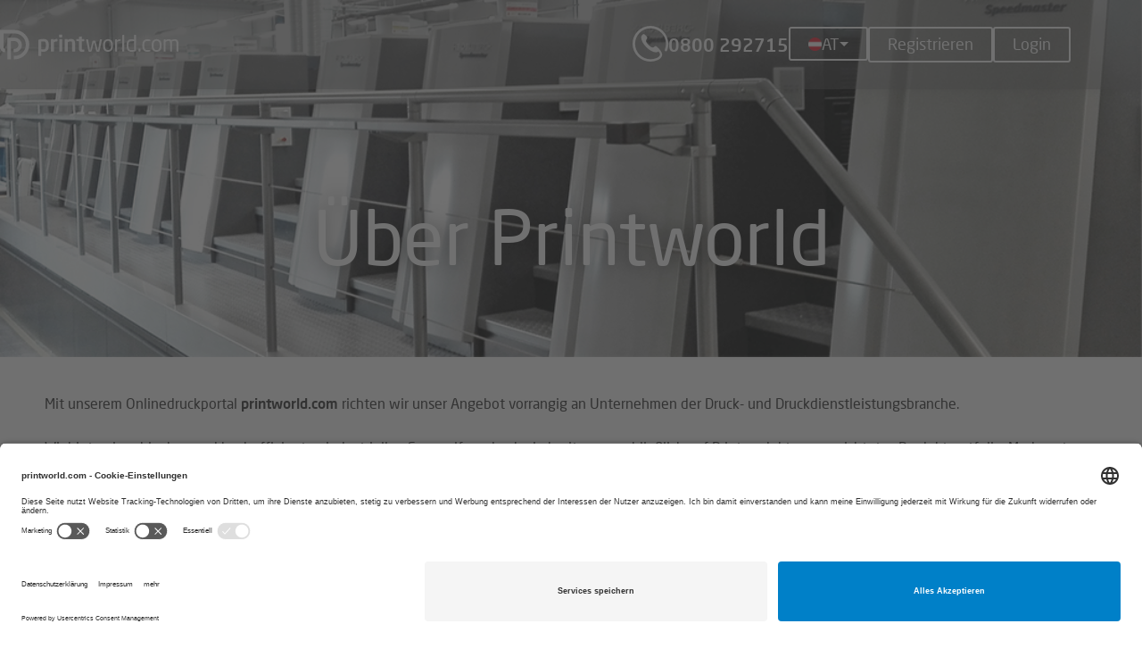

--- FILE ---
content_type: text/html; charset=utf-8
request_url: https://www.printworld.com/at/unternehmen/uber-printworld
body_size: 6185
content:
<!DOCTYPE html><html lang="de"><head><meta charset="utf-8" /><meta name="csrf-param" content="authenticity_token" />
<meta name="csrf-token" content="gelr122AVbGRyns9tjOWUC7nSTm2A3vCLddeMsTvd-Tw9ybTm_2FGsxJxvCmvhR61c_wxwc3QarjeTku_8U6iQ" /><meta name="google-site-verification" content="s_qwxhEp9r1Ha0pi0bGcXQFIxHHoRshoK52KBQjeF-0"><meta name="description" content="Informationen über Printworld. Was zeichnet Printworld aus? An wen richtet sich das Angebot? Zusammenfassung der Vorteile für Kunden von Printworld.
"><meta name="robots" content="noindex, follow"><link href="/favicon.ico" rel="shortcut icon" /><script src="/assets/core-f02e22e78df69c39c3defdb0696fb56919b34a2ab7c8c77ffcfa3f46fb9a30d9.js"></script><link rel="stylesheet" media="screen" href="/assets/legacy-ae02959cbc81e0a8ce767f81da32af55edf7fed5834e249872a2073cbe83289a.css" /><link rel="stylesheet" media="screen" href="/assets/application-d8082b78cec53f6fd3bb9435a3e4acd4106ca03a72f6bfa678df85ba43a20b85.css" /><link rel="stylesheet" media="screen" href="/assets/desktop-05a9593634c624834323261caf093e076f1d9935037df60942314aaa29afa55f.css" /><script src="/assets/application-38168a65edfe7383727514888c97c62e4c5dccfae39a41bd5619f33e523b50c4.js" data-turbolinks-track="true"></script><script src="/assets/legacy-af5cce70b446562c6f09e9f5952642878ca45f5aa6010b6ca2ebd742e93c4266.js" data-turbolinks-track="true"></script><script>
//<![CDATA[
      I18n.defaultLocale = "de";
      I18n.locale = "de";

//]]>
</script><script>
//<![CDATA[
      window.Locale = "de"
      window.LocaleData = {}

//]]>
</script><!--/**
 * @license
 * MyFonts Webfont Build ID 3867246, 2020-12-16T11:57:38-0500
 *
 * The fonts listed in this notice are subject to the End User License
 * Agreement(s) entered into by the website owner. All other parties are
 * explicitly restricted from using the Licensed Webfonts(s).
 *
 * You may obtain a valid license at the URLs below.
 *
 * Webfont: NeoSansProRegular by undefined
 * URL: https://www.myfonts.comundefined
 * Copyright: Copyright © 2024 Monotype Imaging Inc. All rights reserved.
 *
 * Webfont: NeoSansProMedium by undefined
 * URL: https://www.myfonts.comundefined
 * Copyright: Copyright © 2024 Monotype Imaging Inc. All rights reserved.
 *
 * © 2024 MyFonts Inc. */--><script src="https://app.usercentrics.eu/browser-ui/latest/loader.js" id="usercentrics-cmp" data-settings-id="_bChXdPT3" async="async"></script><script type="text/plain" data-usercentrics="Google Tag Manager">
//<![CDATA[
        // Define dataLayer and the gtag function.
        window.dataLayer = window.dataLayer || [];
        function gtag(){dataLayer.push(arguments);}

        // Set default consent to 'denied' as a placeholder
        // Determine actual values based on your own requirements
        gtag('consent', 'default', {
          'ad_storage': 'denied',
          'ad_user_data': 'denied',
          'ad_personalization': 'denied',
          'analytics_storage': 'denied'
        });
        (function(w,d,s,l,i){w[l]=w[l]||[];w[l].push({'gtm.start':
        new Date().getTime(),event:'gtm.js'});var f=d.getElementsByTagName(s)[0],
        j=d.createElement(s),dl=l!='dataLayer'?'&l='+l:'';j.async=true;j.src=
        'https://www.googletagmanager.com/gtm.js?id='+i+dl;f.parentNode.insertBefore(j,f);
        })(window,document,'script','dataLayer','GTM-WW84HTD');

//]]>
</script><meta content="width=device-width" name="viewport" /><title>Über Printworld | printworld.com</title></head><body id="webshop"><a id="top"></a><noscript><iframe height="0" src="https://www.googletagmanager.com/ns.html?id=GTM-WW84HTD" style="display:none;visibility:hidden" width="0"></iframe><div class="alert alert-error unstyled text-center"><strong>Hinweis:</strong> In Ihrem Browser ist <strong>JavaScript deaktiviert</strong> oder eine installierte Erweiterung (z.B. NoScript) blockiert die Ausführung von JavaScript.<br>Bitte aktivieren oder erlauben Sie JavaScript, um die Website der Printworld nutzen zu können.</div></noscript><header class="header header-logged-out"><div class="header__mobile-header"><div class="nav-main-container nav-container"><button class="nav-main-toggle"><span class="icon icon-list " title="Hauptnavigation"><span class="is-hidden is-hidden--visually">Hauptnavigation</span></span></button><div class="nav-main-container-inner"><nav class="nav-main"><ul class="header__nav-main list--unstyled"><li class="header__nav-main-item header__nav-main-item--hassub"><a class="header__nav-main-link" href="#">Top-Produkte</a><div class="header__nav-main--level-2"><ul class="header__nav list--unstyled"><li class="header__nav-main-item"><a class="header__nav-main-link" href="/at/flyer-kalkulieren-und-drucken">Flyer</a></li><li class="header__nav-main-item"><a class="header__nav-main-link" href="/at/faltblatt">Faltblätter</a></li><li class="header__nav-main-item"><a class="header__nav-main-link" href="/at/broschueren-und-prospekte">Broschüren und Prospekte</a></li><li class="header__nav-main-item"><a class="header__nav-main-link" href="/at/briefbogen-classic-cmyk-kalkulieren-und-drucken">Briefpapier Classic <nobr>(in CMYK)</nobr></a></li><li class="header__nav-main-item"><a class="header__nav-main-link" href="/at/visitenkarte">Visitenkarten</a></li><li class="header__nav-main-item"><a class="header__nav-main-link" href="/at/druckbogen-plano-kalkulieren-und-drucken">Druckbogen (plano)</a></li><li class="header__nav-main-item"><a class="header__nav-main-link" href="/at/sonderfarben-druck-hks-pantone">Sonderfarben-Druck HKS & Pantone</a></li><li class="header__nav-main-item"><a class="header__nav-main-link" href="/at/maturazeitungen-jahrbuecher">Maturazeitungen / Jahrbücher</a></li><li class="header__nav-main-item"><a class="header__nav-main-link" href="/at/produkte">Produktübersicht</a></li></ul></div></li></ul><ul class="header__nav-main list--unstyled"><li class="header__nav-main-item header__nav-main-item--hassub header__nav-main-item--active"><a class="header__nav-main-link" href="#">Unternehmen</a><div class="header__nav-main--level-2"><ul class="header__nav list--unstyled"><li class="header__nav-main-item"><a class="header__nav-main-link" href="/at/unternehmen/impressum">Impressum</a></li><li class="header__nav-main-item"><a class="header__nav-main-link" href="/at/unternehmen/agb">AGB</a></li><li class="header__nav-main-item"><a class="header__nav-main-link" href="/at/unternehmen/gpsr">Produktsicherheit (GPSR)</a></li><li class="header__nav-main-item"><a class="header__nav-main-link" href="/at/unternehmen/datenschutz">Datenschutzerklärung</a></li><li class="header__nav-main-item"><a class="header__nav-main-link" href="javascript:UC_UI.showSecondLayer();">Datenschutzeinstellungen</a></li></ul></div></li><li class="header__nav-main-item header__nav-main-item--hassub"><a class="header__nav-main-link" href="#">Hilfe / FAQs</a><div class="header__nav-main--level-2"><ul class="header__nav list--unstyled"><li class="header__nav-main-item"><a class="header__nav-main-link" href="/at/hilfe-faqs/datenhandling">Datenhandling</a></li><li class="header__nav-main-item"><a class="header__nav-main-link" href="/at/hilfe-faqs/lieferung">Lieferung</a></li><li class="header__nav-main-item"><a class="header__nav-main-link" href="/at/hilfe-faqs/auftragsabwicklung">Auftragsabwicklung</a></li><li class="header__nav-main-item"><a class="header__nav-main-link" href="/at/hilfe-faqs/zahlungsmoglichkeiten">Zahlungsmöglichkeiten</a></li><li class="header__nav-main-item"><a class="header__nav-main-link" href="/at/hilfe-faqs/klimabeitrag">Klimabeitrag</a></li></ul></div></li></ul></nav><a class="header__hotline-link" href="tel:+43800292715"><span aria-hidden="true" class="icon icon-phone-circle-gap header__hotline-icon"></span><span class="header__hotline-link-text">0800 292715</span></a><div class="language-selection"><button class="btn btn-default language-selection__dropdown-toggle" data-toggle="dropdown"><img width="15" height="15" alt="Landesflagge österreich" src="/assets/austria-flag-round-14870edd2392b94c01106a86c6490e338ff0a023a5064ff32d000bfb0e7cfa28.png" /><span class="country-flag">AT</span><span class="caret"></span></button><div class="language-selection__dropdown"><strong class="language-selection__group-title">Region</strong><ul class="language-selection__group list--unstyled"><li class="language-selection__item language-selection__sub-group"><a class="language-selection__link" data-turbolinks="false" lang="de" href="/de/"><img width="15" height="15" alt="Landesflagge Deutschland" src="/assets/germany-flag-round-a55d1b2b67b89240f39e23d81ddbfc2c6d4ae3bb8676bdf041b38c135dca3514.png" /><span>Deutschland</span></a><div class="language-selection__dropdown"><strong class="language-selection__group-title">Sprache</strong><ul class="language-selection__group list--unstyled"><li class="language-selection__item"><a data-turbolinks="false" class="language-selection__link" lang="de" href="/de/?switch_locale=1">Deutsch</a></li><li class="language-selection__item"><form action="/at/seo_redirect" accept-charset="UTF-8" method="post"><input type="hidden" name="authenticity_token" value="zSNfjbLkvlQ1mLsKh5u0McihLZbEEHen9sNKOGt9y6wFNiVBRrXYWwAAmm9BKmcJbB0GPaVNSVYT5cN7zbCBAg" autocomplete="off" /><input type="hidden" name="href" value="L2RlLWVuLz9zd2l0Y2hfbG9jYWxlPTE=" /><button name="button" type="submit" data-turbolinks="false" class="language-selection__link" data-language="en" lang="en">English</button></form></li></ul></div></li><li class="language-selection__item"><a class="language-selection__link" data-turbolinks="false" lang="nl" href="/nl/"><img width="15" height="15" alt="Nationale vlag Nederland" src="/assets/netherlands-flag-round-8ab7bf7b23a492152295a3fcae35d4acd5a54b552d7fa8704784d2854db6f7c8.png" /><span>Nederland</span></a></li><li class="language-selection__item"><a class="language-selection__link" data-turbolinks="false" lang="de" href="/at/"><img width="15" height="15" alt="Landesflagge Österreich" src="/assets/austria-flag-round-14870edd2392b94c01106a86c6490e338ff0a023a5064ff32d000bfb0e7cfa28.png" /><span>Österreich</span></a></li><li class="language-selection__item"><a class="language-selection__link" data-turbolinks="false" lang="cs" href="/cz/"><img width="15" height="15" alt="Státní vlajka Česko" src="/assets/czechia-flag-round-2de6159a94d23c2c66d3e42003f056fc281adfcab91edb9f4024e4ca4e5a42df.png" /><span>Česko</span></a></li><li class="language-selection__item"><a class="language-selection__link" data-turbolinks="false" lang="sk" href="/sk/"><img width="15" height="15" alt="Štátna vlajka Slovensko" src="/assets/slovakia-flag-round-f149dfd3a01caf0d37179e0e98b578b72f0c7c786e93a9846c2ff50d05a5f8f8.png" /><span>Slovensko</span></a></li><li class="language-selection__item"><a class="language-selection__link" data-turbolinks="false" lang="pl" href="/pl/"><img width="15" height="15" alt="Flaga narodowa Polska" src="/assets/poland-flag-round-6490088f853aa52b1ad235d1ed398806bab389e5dc0a90f4ccbc2641607e872b.png" /><span>Polska</span></a></li><li class="language-selection__item"><a class="language-selection__link" data-turbolinks="false" lang="fr" href="/fr/"><img width="15" height="15" alt="Drapeau national France" src="/assets/france-flag-round-eed35951c5b977f646c1b53959cbff706a25cf2bf313ab12fee8e83b1b4feb3d.png" /><span>France</span></a></li><li class="language-selection__item language-selection__sub-group"><div class="language-selection__link" data-turbolinks="false" lang="nl-BE" tabindex="0"><img width="15" height="15" alt="Nationale vlag België" src="/assets/belgium-flag-round-d41adc71f7e290f7f7eac5f08a98ee064912ab7db9da2dba14c8515ce126282f.png" /><span>België</span></div><div class="language-selection__dropdown"><strong class="language-selection__group-title">Sprache</strong><ul class="language-selection__group list--unstyled"><li class="language-selection__item"><a data-turbolinks="false" class="language-selection__link" lang="nl-BE" href="/be-nl/?switch_locale=1">Nederlands</a></li><li class="language-selection__item"><a data-turbolinks="false" class="language-selection__link" lang="fr-BE" href="/be-fr/?switch_locale=1">Français</a></li></ul></div></li><li class="language-selection__item"><a class="language-selection__link" data-turbolinks="false" lang="it" href="/it/"><img width="15" height="15" alt="Bandiera Italia" src="/assets/italy-flag-round-c6ca4b74f5df6dcc5d8e5520132fbcc92a81252144718117fc6adb8be70e1667.png" /><span>Italia</span></a></li></ul></div></div></div></div><a title="Login" class="nav-user-toggle" href="/at/login"><span aria-hidden="true" class="icon icon-lock "></span><span>Login</span></a></div><div class="header__grid"><div class="header__grid-element header__grid-element--logo"><a class="brand" title="Online Druckerei - Günstig im Internet drucken | printworld.com" href="/at/"><svg aria-label="logo printworld" xmlns="http://www.w3.org/2000/svg"><use xmlns:xlink="http://www.w3.org/1999/xlink" xlink:href="/assets/sprite-main-59cf5e0b026a123a7da954ad2ec4bbca30ba5aca9cadffa649bcc989e25937b6.svg#logo-printworld"></use></svg></a></div><div class="header__grid-element header__grid-element--login"><a class="header__hotline-link" href="tel:+43800292715"><span aria-hidden="true" class="icon icon-phone-circle-gap header__hotline-icon"></span><span class="header__hotline-link-text">0800 292715</span></a><div class="language-selection"><button class="btn btn-default language-selection__dropdown-toggle" data-toggle="dropdown"><img width="15" height="15" alt="Landesflagge österreich" src="/assets/austria-flag-round-14870edd2392b94c01106a86c6490e338ff0a023a5064ff32d000bfb0e7cfa28.png" /><span class="country-flag">AT</span><span class="caret"></span></button><div class="language-selection__dropdown"><strong class="language-selection__group-title">Region</strong><ul class="language-selection__group list--unstyled"><li class="language-selection__item language-selection__sub-group"><a class="language-selection__link" data-turbolinks="false" lang="de" href="/de/"><img width="15" height="15" alt="Landesflagge Deutschland" src="/assets/germany-flag-round-a55d1b2b67b89240f39e23d81ddbfc2c6d4ae3bb8676bdf041b38c135dca3514.png" /><span>Deutschland</span></a><div class="language-selection__dropdown"><strong class="language-selection__group-title">Sprache</strong><ul class="language-selection__group list--unstyled"><li class="language-selection__item"><a data-turbolinks="false" class="language-selection__link" lang="de" href="/de/?switch_locale=1">Deutsch</a></li><li class="language-selection__item"><form action="/at/seo_redirect" accept-charset="UTF-8" method="post"><input type="hidden" name="authenticity_token" value="zSNfjbLkvlQ1mLsKh5u0McihLZbEEHen9sNKOGt9y6wFNiVBRrXYWwAAmm9BKmcJbB0GPaVNSVYT5cN7zbCBAg" autocomplete="off" /><input type="hidden" name="href" value="L2RlLWVuLz9zd2l0Y2hfbG9jYWxlPTE=" /><button name="button" type="submit" data-turbolinks="false" class="language-selection__link" data-language="en" lang="en">English</button></form></li></ul></div></li><li class="language-selection__item"><a class="language-selection__link" data-turbolinks="false" lang="nl" href="/nl/"><img width="15" height="15" alt="Nationale vlag Nederland" src="/assets/netherlands-flag-round-8ab7bf7b23a492152295a3fcae35d4acd5a54b552d7fa8704784d2854db6f7c8.png" /><span>Nederland</span></a></li><li class="language-selection__item"><a class="language-selection__link" data-turbolinks="false" lang="de" href="/at/"><img width="15" height="15" alt="Landesflagge Österreich" src="/assets/austria-flag-round-14870edd2392b94c01106a86c6490e338ff0a023a5064ff32d000bfb0e7cfa28.png" /><span>Österreich</span></a></li><li class="language-selection__item"><a class="language-selection__link" data-turbolinks="false" lang="cs" href="/cz/"><img width="15" height="15" alt="Státní vlajka Česko" src="/assets/czechia-flag-round-2de6159a94d23c2c66d3e42003f056fc281adfcab91edb9f4024e4ca4e5a42df.png" /><span>Česko</span></a></li><li class="language-selection__item"><a class="language-selection__link" data-turbolinks="false" lang="sk" href="/sk/"><img width="15" height="15" alt="Štátna vlajka Slovensko" src="/assets/slovakia-flag-round-f149dfd3a01caf0d37179e0e98b578b72f0c7c786e93a9846c2ff50d05a5f8f8.png" /><span>Slovensko</span></a></li><li class="language-selection__item"><a class="language-selection__link" data-turbolinks="false" lang="pl" href="/pl/"><img width="15" height="15" alt="Flaga narodowa Polska" src="/assets/poland-flag-round-6490088f853aa52b1ad235d1ed398806bab389e5dc0a90f4ccbc2641607e872b.png" /><span>Polska</span></a></li><li class="language-selection__item"><a class="language-selection__link" data-turbolinks="false" lang="fr" href="/fr/"><img width="15" height="15" alt="Drapeau national France" src="/assets/france-flag-round-eed35951c5b977f646c1b53959cbff706a25cf2bf313ab12fee8e83b1b4feb3d.png" /><span>France</span></a></li><li class="language-selection__item language-selection__sub-group"><div class="language-selection__link" data-turbolinks="false" lang="nl-BE" tabindex="0"><img width="15" height="15" alt="Nationale vlag België" src="/assets/belgium-flag-round-d41adc71f7e290f7f7eac5f08a98ee064912ab7db9da2dba14c8515ce126282f.png" /><span>België</span></div><div class="language-selection__dropdown"><strong class="language-selection__group-title">Sprache</strong><ul class="language-selection__group list--unstyled"><li class="language-selection__item"><a data-turbolinks="false" class="language-selection__link" lang="nl-BE" href="/be-nl/?switch_locale=1">Nederlands</a></li><li class="language-selection__item"><a data-turbolinks="false" class="language-selection__link" lang="fr-BE" href="/be-fr/?switch_locale=1">Français</a></li></ul></div></li><li class="language-selection__item"><a class="language-selection__link" data-turbolinks="false" lang="it" href="/it/"><img width="15" height="15" alt="Bandiera Italia" src="/assets/italy-flag-round-c6ca4b74f5df6dcc5d8e5520132fbcc92a81252144718117fc6adb8be70e1667.png" /><span>Italia</span></a></li></ul></div></div><a class="btn" title="Registrieren" href="/at/registrierung">Registrieren</a><a class="btn" title="Login" href="/at/login">Login</a></div></div></header><div class="stage stage--background-image"><div class="stage__image"><img sizes="100vw" srcset="/at/system/refinery/resources/2021/01/06/2lhbv9cb7d_header_m_ueber_uns.jpg 968w, /at/system/refinery/resources/2018/08/30/1w69cosa1z_header_ueberuns.jpg 1024w" src="/at/system/refinery/resources/2018/08/30/1w69cosa1z_header_ueberuns.jpg" /></div><div class="stage__content text-center"><h1 class="stage__headline">Über Printworld</h1></div></div><div class="content content-primary"><div class="container">

  <p>Mit unserem Onlinedruckportal <b>printworld.com</b> richten wir unser Angebot vorrangig an Unternehmen der Druck- und Druckdienstleistungsbranche. </p>
<p>Wir bieten in schlanken und hocheffizienten industriellen Sammelformdruck ein breites, ausschließlich auf Printprodukte ausgerichtetes Produktportfolio. Modernste Technik und hochqualifizierte Mitarbeiter gewährleisten Ihnen professionelle Druckprodukte in hervorragender Qualität.</p>
<p>Printworld tritt nicht direkt am Markt auf und realisiert so durch den Verzicht auf kostspielige Marketingmaßnahmen entscheidende Einsparpotenziale. Sie profitieren dadurch natürlich vor allem über unsere fairen Preise.</p>
<p>Weitere Vorteile - wie zum Beispiel ein persönlicher Ansprechpartner - sind selbstverständlich.</p>
<p>Für Unternehmen der Druck- und Druckdienstleistungsbranche bieten wir zudem ein Bonusprogramm mit zusätzlichen umsatzabhängigen Bonuszahlungen am Jahresende in Höhe von 3% an. Die&nbsp; Bonusgutschrift zahlen wir jederzeit gern aus, selbstverständlich kann diese auch zur Verrechnung mit Folgeaufträgen eingesetzt werden.</p>



<p>Für die Teilnahme an unserem Bonusprogramm genügen wenige Klicks bei Ihrer Neuanmeldung. Wir kommen binnen eines Werktages mit allem Weiteren auf Sie zu.</p>
<p>.</p>

</div></div><footer class="footer"><nav class="footer__grid"><div class="footer__grid-element footer__nav-meta"><h2 class="footer__headline footer__headline--logo"><a class="brand footer__brand" title="Online Druckerei - Günstig im Internet drucken | printworld.com" href="/at/"><svg aria-label="logo printworld" xmlns="http://www.w3.org/2000/svg"><use xmlns:xlink="http://www.w3.org/1999/xlink" xlink:href="/assets/sprite-main-59cf5e0b026a123a7da954ad2ec4bbca30ba5aca9cadffa649bcc989e25937b6.svg#logo-printworld"></use></svg></a><div class="is-hidden is-hidden--visually">printworld.com</div></h2><h3 class="footer__sub-headline">Top-Produkte</h3><ul class="footer__nav list--unstyled"><li class="footer__nav-item"><a title="Flyer drucken lassen" class="footer__nav-link" href="/at/flyer-kalkulieren-und-drucken">Flyer</a></li><li class="footer__nav-item"><a title="Faltblätter drucken lassen" class="footer__nav-link" href="/at/faltblatt">Faltblätter</a></li><li class="footer__nav-item"><a title="Broschüren und Prospekte drucken lassen" class="footer__nav-link" href="/at/broschueren-und-prospekte">Broschüren und Prospekte</a></li><li class="footer__nav-item"><a title="Briefpapier in CMYK drucken lassen" class="footer__nav-link" href="/at/briefbogen-classic-cmyk-kalkulieren-und-drucken">Briefpapier Classic <nobr>(in CMYK)</nobr></a></li><li class="footer__nav-item"><a title="Visitenkarten drucken lassen" class="footer__nav-link" href="/at/visitenkarte">Visitenkarten</a></li><li class="footer__nav-item"><a title="Druckbogen (plano) drucken lassen" class="footer__nav-link" href="/at/druckbogen-plano-kalkulieren-und-drucken">Druckbogen (plano)</a></li><li class="footer__nav-item"><a title="Sonderfarben Druck HKS & Pantone drucken lassen" class="footer__nav-link" href="/at/sonderfarben-druck-hks-pantone">Sonderfarben-Druck HKS & Pantone</a></li><li class="footer__nav-item"><a title="Maturazeitungen und Jahrbücher drucken lassen" class="footer__nav-link" href="/at/maturazeitungen-jahrbuecher">Maturazeitungen / Jahrbücher</a></li></ul></div><div class="footer__grid-element footer__nav-refinery"><h2 class="footer__headline">Unternehmen</h2><ul class="footer__nav list--unstyled"><li class="footer__nav-item"><a class="footer__nav-link" href="/at/unternehmen/impressum">Impressum</a></li><li class="footer__nav-item"><a class="footer__nav-link" href="/at/unternehmen/agb">AGB</a></li><li class="footer__nav-item"><a class="footer__nav-link" href="/at/unternehmen/gpsr">Produktsicherheit (GPSR)</a></li><li class="footer__nav-item"><a class="footer__nav-link" href="/at/unternehmen/datenschutz">Datenschutzerklärung</a></li><li class="footer__nav-item"><a class="footer__nav-link" href="javascript:UC_UI.showSecondLayer();">Datenschutzeinstellungen</a></li></ul></div><div class="footer__grid-element footer__nav-refinery"><h2 class="footer__headline">Hilfe / FAQs</h2><ul class="footer__nav list--unstyled"><li class="footer__nav-item"><a class="footer__nav-link" href="/at/hilfe-faqs/datenhandling">Datenhandling</a></li><li class="footer__nav-item"><a class="footer__nav-link" href="/at/hilfe-faqs/lieferung">Lieferung</a></li><li class="footer__nav-item"><a class="footer__nav-link" href="/at/hilfe-faqs/auftragsabwicklung">Auftragsabwicklung</a></li><li class="footer__nav-item"><a class="footer__nav-link" href="/at/hilfe-faqs/zahlungsmoglichkeiten">Zahlungsmöglichkeiten</a></li><li class="footer__nav-item"><a class="footer__nav-link" href="/at/hilfe-faqs/klimabeitrag">Klimabeitrag</a></li></ul></div><div class="footer__grid-element footer__info-section"><div class="info-section"><span aria-hidden="true" class="icon icon-phone-circle-gap background-icon "></span><div class="info-section-inner"><h2 class="footer__headline">Fragen oder Hinweise?</h2><p>Sie erreichen uns <strong>Montag bis Freitag<br>von 8:00 bis 17:00 Uhr</strong></p><p class="info-section__hotline"><a class="info-section__hotline-link" href="tel:+43800292715"><span aria-hidden="true" class="icon icon-phone-circle-gap info-section__hotline-icon"></span><span class="info-section__hotline__link-text">0800 292715</span></a></p><dl class="dl--horizontal info-section__contacts-list"><dt>E-Mail:</dt><dd><a href="mailto:service%40printworld.at">service@printworld.at</a></dd></dl></div></div></div><div class="footer__grid-element footer__divider"></div><div class="footer__grid-element footer__payments"><ul class="list--unstyled payments-list"><li class="payments-list_item payments-list_item--small"><svg xmlns="http://www.w3.org/2000/svg"><use xmlns:xlink="http://www.w3.org/1999/xlink" xlink:href="/assets/sprite-payment-04cf023b0ede59f4edfea27ece9bdc5f9fa01c96591eef61a69290dd97bdc148.svg#paypal"></use></svg><span class="is-hidden is-hidden--visually">PayPal</span></li><li class="payments-list_item payments-list_item--mastercard"><svg xmlns="http://www.w3.org/2000/svg"><use xmlns:xlink="http://www.w3.org/1999/xlink" xlink:href="/assets/sprite-payment-04cf023b0ede59f4edfea27ece9bdc5f9fa01c96591eef61a69290dd97bdc148.svg#mastercard"></use></svg><span class="is-hidden is-hidden--visually">MasterCard</span></li><li class="payments-list_item payments-list_item--small"><svg xmlns="http://www.w3.org/2000/svg"><use xmlns:xlink="http://www.w3.org/1999/xlink" xlink:href="/assets/sprite-payment-04cf023b0ede59f4edfea27ece9bdc5f9fa01c96591eef61a69290dd97bdc148.svg#visa"></use></svg><span class="is-hidden is-hidden--visually">Visa</span></li><li class="payments-list_item payments-list_item--small"><svg xmlns="http://www.w3.org/2000/svg"><use xmlns:xlink="http://www.w3.org/1999/xlink" xlink:href="/assets/sprite-payment-04cf023b0ede59f4edfea27ece9bdc5f9fa01c96591eef61a69290dd97bdc148.svg#klarna"></use></svg><span class="is-hidden is-hidden--visually">Klarna</span></li><li class="payments-list_item payments-list_item--small"><svg xmlns="http://www.w3.org/2000/svg"><use xmlns:xlink="http://www.w3.org/1999/xlink" xlink:href="/assets/sprite-payment-04cf023b0ede59f4edfea27ece9bdc5f9fa01c96591eef61a69290dd97bdc148.svg#payment-on-invoice-de"></use></svg><span class="is-hidden is-hidden--visually">Kauf auf Rechnung</span></li><li class="payments-list_item payments-list_item--sepa-direct-debit"><svg xmlns="http://www.w3.org/2000/svg"><use xmlns:xlink="http://www.w3.org/1999/xlink" xlink:href="/assets/sprite-payment-04cf023b0ede59f4edfea27ece9bdc5f9fa01c96591eef61a69290dd97bdc148.svg#sepa-direct-debit-de"></use></svg><span class="is-hidden is-hidden--visually">Translation missing: de.footer.payment_type.sepa_direct_debit</span></li></ul></div><div class="footer__grid-element footer__social-links"><nav aria-labelledby="socialmedia-navigation" class="social-links"><h2 class="is-hidden is-hidden--visually">Besuchen Sie uns auf</h2><a class="social-links__link youtube" title="YouTube" href="https://www.youtube.com/channel/UCNwN0-x_bVNEWXv7jpAyhDA"><svg xmlns="http://www.w3.org/2000/svg"><use xmlns:xlink="http://www.w3.org/1999/xlink" xlink:href="/assets/sprite-social-668fc0841aaeb5c1285cca4a2a7b3a1c7386574c5b29465c77860bbee5ab9e66.svg#youtube"></use></svg></a><a class="social-links__link instagram" title="Instagram" href="https://www.instagram.com/printworld_com"><svg xmlns="http://www.w3.org/2000/svg"><use xmlns:xlink="http://www.w3.org/1999/xlink" xlink:href="/assets/sprite-social-668fc0841aaeb5c1285cca4a2a7b3a1c7386574c5b29465c77860bbee5ab9e66.svg#instagram"></use></svg></a><a class="social-links__link xing" title="XING" href="https://www.xing.com/pages/printworld-comgmbh"><svg xmlns="http://www.w3.org/2000/svg"><use xmlns:xlink="http://www.w3.org/1999/xlink" xlink:href="/assets/sprite-social-668fc0841aaeb5c1285cca4a2a7b3a1c7386574c5b29465c77860bbee5ab9e66.svg#xing"></use></svg></a><a class="social-links__link linkedin" title="LinkedIn" href="https://www.linkedin.com/company/printworld_vdd"><svg xmlns="http://www.w3.org/2000/svg"><use xmlns:xlink="http://www.w3.org/1999/xlink" xlink:href="/assets/sprite-social-668fc0841aaeb5c1285cca4a2a7b3a1c7386574c5b29465c77860bbee5ab9e66.svg#linkedin"></use></svg></a></nav></div></nav></footer><div id="mobile_price_footer_placeholder"></div><div aria-hidden="true" aria-label="modal-label" id="modal_placeholder" role="dialog" tabindex="-1"></div><div id="mobileTrustedShopBadge"></div></body></html>


--- FILE ---
content_type: image/svg+xml
request_url: https://www.printworld.com/assets/sprite-payment-04cf023b0ede59f4edfea27ece9bdc5f9fa01c96591eef61a69290dd97bdc148.svg
body_size: 80788
content:
<svg xmlns="http://www.w3.org/2000/svg">
  <defs>
    <clipPath id="bankcontact-a" clipPathUnits="userSpaceOnUse">
      <path d="M0 500.3h806.6V0H0v500.3z" />
    </clipPath>
  </defs>
  <symbol viewBox="0 0 12.8 7.9" id="bankcontact">

    <g fill="#fff" clip-path="url(#bankcontact-a)" transform="matrix(.01589 0 0 -.01589 0 8)">
      <path d="M532.8 209.5l66.8 75.9L710 411.1H472.8l-24-27-83.7-94.2-27.6-31H71.4l62.7 72.7H32.2A32.7 32.7 0 010 298.4v-82.8a32.7 32.7 0 0132.2-33.2h441.2a91.7 91.7 0 0159.4 27" />
      <path d="M806.5 383.6v82.8a32.7 32.7 0 01-32.2 33.2H334.5a91.8 91.8 0 01-59.5-27l-6.8-7.7L96.7 271H332l135.2 152.2h269.5L673 350.4h101.4a32.7 32.7 0 0132.2 33.2m.1-379v11.9c0 1.7-1.1 2.6-3.2 2.6h-7.5c-2.4 0-3.8.4-4.3 1.3s-.8 2.8-.8 5.9V71h12.6c.8 0 1.5.3 2.2.9.6.6.9 1.3.9 2.2v12.6c0 .8-.3 1.6-.9 2.2a3 3 0 01-2.2.9h-12.6v16.3c0 .8-.3 1.5-.8 1.9-.5.5-1.2.7-2 .7h-.5l-18.6-3.2c-.8-.2-1.5-.6-2.1-1.1-.6-.5-.9-1.2-.9-2V89.8h-12.3c-.8 0-1.6-.3-2.2-1a3 3 0 01-1-2.2V76.5c0-.8.3-1.5 1-2.1.7-.6 1.4-.9 2.2-1.2l12.3-2V26.6c0-5.4.6-9.9 1.7-13.3 1.1-3.4 2.8-6.1 4.9-8.1 2.1-1.9 4.8-3.3 8-3.9a52.6 52.6 0 0117.1-.7l6.1.9c2 .3 2.9 1.3 2.9 3.1m-66.2 1.5v13.7c0 .8-.3 1.5-.8 1.9-.6.5-1.3.7-2.1.7h-.3l-8.2-.8a144 144 0 00-10.5-.3c-1.7 0-3.4.3-4.9.8-1.5.6-2.9 1.5-4 2.9s-2 3.2-2.7 5.5a30 30 0 00-1 8.5v12.9c0 3.4.3 6.2 1 8.5s1.6 4.1 2.7 5.5a8.6 8.6 0 004 2.9c1.5.6 3.2.8 4.9.8a144 144 0 0018.7-1.1h.3c.8 0 1.5.2 2.1.7.6.5.8 1.1.8 1.9v13.7c0 1.1-.3 1.9-.8 2.4s-1.3.8-2.5 1.2a104.9 104.9 0 01-20.5 2.3 34.8 34.8 0 01-26.1-10c-6.5-6.7-9.8-16.3-9.8-28.9V38.9c0-12.6 3.3-22.2 9.8-28.9 6.5-6.7 15.2-10 26.1-10a85.5 85.5 0 0120.5 2.3c1.1.3 1.9.7 2.5 1.2.5.7.8 1.5.8 2.6M640.3 22.4c-1.8-.9-3.8-1.7-5.9-2.4-2.1-.7-4.3-1-6.7-1-3.3 0-5.7.5-7.3 1.4-1.6.9-2.4 3-2.4 6.3v1.4c0 1.8.2 3.5.6 4.9a6.8 6.8 0 002.2 3.5c1 .9 2.4 1.6 4.1 2.1 1.7.5 3.9.7 6.6.7h8.8V22.4zm24.5 37.2c0 5.6-.8 10.4-2.5 14.4a26 26 0 01-7.1 9.7 28.4 28.4 0 01-11.3 5.5 58.2 58.2 0 01-15 1.8 106 106 0 01-26.6-3.2c-2-.5-2.9-1.6-2.9-3.4V71.9c0-1 .3-1.7.8-2.2.5-.4 1.2-.6 2-.6h.8l4.6.4a97.2 97.2 0 0013.4.6l7.5.1a16 16 0 008.5-2c2-1.3 3.1-4.2 3.1-8.6v-5.5h-8.3c-13.2 0-22.8-2.1-28.8-6.2s-9-10.7-9-19.8v-1.4c0-5 .7-9.2 2.2-12.6a23 23 0 015.9-8.2c2.5-2 5.3-3.5 8.4-4.4 3.1-.9 6.4-1.3 9.8-1.3a35 35 0 0121.4 6.9V4.6c0-.8.3-1.5.9-2.2a3 3 0 012.2-.9H662c.8 0 1.5.3 2.2.9.6.6.9 1.3.9 2.2v55h-.3zm-82.1-55v11.9c0 1.7-1.1 2.6-3.2 2.6H572c-2.4 0-3.8.4-4.3 1.3s-.8 2.8-.8 5.9V71h12.6c.8 0 1.5.3 2.2.9.6.6.9 1.3.9 2.2v12.6c0 .8-.3 1.6-.9 2.2a3 3 0 01-2.2.9h-12.6v16.3c0 .8-.3 1.5-.8 1.9-.5.5-1.2.7-2 .7h-.5l-18.6-3.2c-.8-.2-1.5-.6-2.1-1.1-.6-.5-.9-1.2-.9-2V89.8h-12.3c-.8 0-1.6-.3-2.2-1a3 3 0 01-1-2.2V76.5c0-.8.3-1.5 1-2.1.7-.6 1.4-.9 2.2-1.2l12.3-2V26.6c0-5.4.6-9.9 1.7-13.3 1.1-3.4 2.8-6.1 4.9-8.1 2.1-1.9 4.8-3.3 8-3.9a52.6 52.6 0 0117.1-.7l6.1.9c1.9.3 2.9 1.3 2.9 3.1m-67 .3v51.2a74 74 0 01-1.2 13.6 32 32 0 01-4.2 11.1c-2 3.1-4.8 5.6-8.3 7.5a29.9 29.9 0 01-13.6 2.8c-4.9 0-9.3-.6-13.1-1.8a43.6 43.6 0 01-12-6.3v3.7c0 .8-.3 1.5-.9 2.2-.6.6-1.3.9-2.1.9h-17.2c-.8 0-1.5-.3-2.2-.9a3 3 0 01-.9-2.2V4.9c0-.8.3-1.6 1-2.2a3 3 0 012.2-1h18.6a3 3 0 012.2 1c.6.7.9 1.4.9 2.2v60.4c2.7 1.4 5.2 2.6 7.5 3.5a19.7 19.7 0 0012.7.7 7.3 7.3 0 003.5-2.4c.8-1.1 1.4-2.6 1.7-4.4.3-1.8.5-4.1.5-6.8V4.8c0-.8.3-1.6.9-2.2.6-.7 1.3-1 2.2-1h18.6c.8 0 1.6.3 2.2 1 .6.8 1 1.5 1 2.3M399.3 40.3c0-12.6-4.5-18.9-13.6-18.9-4.5 0-7.9 1.6-10.2 4.8a24 24 0 00-3.5 14.1v10.8a24 24 0 003.5 14.1 12 12 0 0010.2 4.7c9.1 0 13.6-6.3 13.6-18.8V40.3zM424.2 51c0 6.2-.8 11.7-2.5 16.6a32.8 32.8 0 01-19.4 20.5 44.8 44.8 0 01-16.6 2.8 47 47 0 01-16.6-2.8 33.4 33.4 0 01-19.6-20.5A50.4 50.4 0 01347 51V40.2c0-6.1.8-11.7 2.5-16.6a33.4 33.4 0 0119.6-20.5A44.8 44.8 0 01385.7.3a47 47 0 0116.6 2.8 32.8 32.8 0 0119.4 20.5 50.8 50.8 0 012.5 16.6V51zM338.9 6.1v13.7c0 .8-.3 1.5-.8 1.9-.6.5-1.3.7-2.1.7h-.3l-8.2-.8a144 144 0 00-10.5-.3c-1.7 0-3.4.3-4.9.8-1.5.6-2.9 1.5-4 2.9s-2 3.2-2.7 5.5a30 30 0 00-1 8.5v12.9c0 3.4.3 6.2 1 8.5s1.6 4.1 2.7 5.5a8.6 8.6 0 004 2.9c1.5.6 3.2.8 4.9.8a144 144 0 0018.7-1.1h.3c.8 0 1.5.2 2.1.7.6.5.8 1.1.8 1.9v13.7c0 1.1-.3 1.9-.8 2.4s-1.3.8-2.5 1.2a104.9 104.9 0 01-20.5 2.3 34.8 34.8 0 01-26.1-10c-6.5-6.7-9.8-16.3-9.8-28.9V38.9c0-12.6 3.3-22.2 9.8-28.9 6.5-6.7 15.2-10 26.1-10a85.5 85.5 0 0120.5 2.3c1.1.3 1.9.7 2.5 1.2.6.7.8 1.5.8 2.6m-75.6-1.2v51.2a74 74 0 01-1.2 13.6 34 34 0 01-4.1 11.1c-2 3.1-4.8 5.6-8.3 7.5a29.9 29.9 0 01-13.6 2.8c-4.9 0-9.3-.6-13.1-1.8a43.6 43.6 0 01-12-6.3v3.7c0 .8-.3 1.5-.9 2.2a3 3 0 01-2.2.9h-17.2c-.8 0-1.5-.3-2.2-.9a3 3 0 01-.9-2.2V4.9c0-.8.3-1.6 1-2.2a3 3 0 012.2-1h18.6a3 3 0 012.2 1c.6.7.9 1.4.9 2.2v60.4c2.7 1.4 5.2 2.6 7.5 3.5a19.7 19.7 0 0012.7.7 7.3 7.3 0 003.5-2.4c.8-1.1 1.4-2.6 1.7-4.4.3-1.8.5-4.1.5-6.8V4.8c0-.8.3-1.6.9-2.2.6-.7 1.3-1 2.2-1h18.6c.8 0 1.6.3 2.2 1 .7.8 1 1.5 1 2.3M144.8 22.4c-1.8-.9-3.8-1.7-5.9-2.4-2.1-.7-4.3-1-6.7-1-3.3 0-5.7.5-7.3 1.4-1.6.9-2.4 3-2.4 6.3v1.4c0 1.8.2 3.5.6 4.9a6.8 6.8 0 002.2 3.5c1 .9 2.4 1.6 4.1 2.1 1.7.5 3.9.7 6.6.7h8.8V22.4m24.4 37.2c0 5.6-.8 10.4-2.5 14.4a26 26 0 01-7.1 9.7 28.4 28.4 0 01-11.3 5.5 58.2 58.2 0 01-15 1.8 106 106 0 01-26.6-3.2c-1.9-.5-2.9-1.6-2.9-3.4V71.9c0-1 .3-1.7.8-2.2.5-.4 1.2-.6 2-.6h.8l4.6.4a97.2 97.2 0 0013.4.6l7.5.1a16 16 0 008.5-2c2-1.3 3.1-4.2 3.1-8.6v-5.5h-8.3c-13.2 0-22.8-2.1-28.8-6.2s-9-10.7-9-19.8v-1.4c0-5 .7-9.2 2.2-12.6a23 23 0 015.9-8.2c2.5-2 5.3-3.5 8.4-4.4 3.1-.9 6.4-1.3 9.8-1.3a35 35 0 0121.4 6.9V4.6c0-.8.3-1.5.9-2.2a3 3 0 012.2-.9h17c.8 0 1.5.3 2.2.9.6.6.9 1.3.9 2.2v55h-.1zM59.5 35.4a12 12 0 00-4.5-10c-3-2.4-8.5-3.5-16.4-3.5h-2.5l-3.7.1-3.7.1H26v28.6h17.2c6.1 0 10.4-1.4 12.8-4.1 2.4-2.7 3.5-5.9 3.5-9.6v-1.6zm-.6 45.8c0-1.6-.3-3.2-.8-4.7s-1.4-2.8-2.5-3.8a13.6 13.6 0 00-4.8-2.6c-2-.7-4.5-1-7.6-1H26v26.6l2.4.1 3.4.1h5.9c7.9 0 13.4-1 16.5-3 3.1-2 4.7-5.1 4.7-9.3v-2.4M85 37a24.3 24.3 0 01-13.7 22.7c4.1 2 7.3 5.1 9.5 9.1 2.3 4 3.4 8.5 3.4 13.5v2.8a31 31 0 01-3.5 15.4 26.6 26.6 0 01-9.9 9.8 47.6 47.6 0 01-15.3 5.3c-5.9 1.1-12.6 1.6-19.8 1.6L28 117l-7.8-.4-6.9-.5-5.2-.6c-3-.5-5.1-1.4-6.3-2.8C.6 111.4 0 109 0 105.5V12c0-3.5.6-5.9 1.9-7.2A12 12 0 018.4 2 135.4 135.4 0 0120.9.7l7.8-.4 7.8-.2c6.7 0 12.9.5 18.8 1.5s11 2.8 15.4 5.5c4.4 2.6 7.8 6.1 10.4 10.6a33.2 33.2 0 013.8 16.8V37h.1z" />
    </g>
  </symbol>
  <symbol viewBox="0 0 3.016 2.313" id="carte-bleue">
    <g fill="#fff">
      <path d="M2.802 2.213a.113.113 0 00.08-.033.113.113 0 00.033-.081h.1a.214.214 0 01-.062.151.214.214 0 01-.151.063v-.1z" />
      <path d="M2.915 2.099V.214h.1V2.1h-.1zM2.915.214a.114.114 0 00-.033-.08.113.113 0 00-.08-.034V0c.059 0 .112.024.15.063a.213.213 0 01.064.151h-.1zM2.802.1H.214V0h2.588v.1zM.214.1A.113.113 0 00.1.214H0A.214.214 0 01.214 0v.1zM.1.214V2.1H0V.214h.1z" />
      <path d="M.1 2.099a.113.113 0 00.114.114v.1a.213.213 0 01-.151-.063A.214.214 0 010 2.1h.1zm.114.114h2.588v.1H.214v-.1z" />
      <path fill-rule="evenodd" d="M2.791.668a.254.254 0 00-.253-.254h-.924v.508h.924c.14 0 .253-.114.253-.254zm0 .539a.254.254 0 00-.253-.254h-.924v.508h.924c.14 0 .253-.114.253-.254zM.918.953v-.03h.678V.878a.462.462 0 00-.462-.461h-.43A.462.462 0 00.24.879v.123c0 .256.207.462.462.462h.431a.462.462 0 00.462-.462v-.05H.918zm-.432.94C.46 1.95.42 1.98.366 1.98c-.075 0-.134-.063-.134-.143 0-.08.06-.144.133-.144a.13.13 0 01.121.09H.45C.43 1.747.4 1.725.365 1.725c-.057 0-.102.049-.102.111 0 .063.044.112.1.112.036 0 .06-.016.086-.055h.037zm.035-.108c.003-.064.053-.091.12-.091.054 0 .111.015.111.087v.144c0 .013.007.02.021.02a.038.038 0 00.012-.002v.028a.11.11 0 01-.024.002c-.037 0-.043-.019-.043-.047-.026.035-.052.055-.11.055-.055 0-.1-.025-.1-.08 0-.076.082-.078.16-.087.03-.003.047-.006.047-.036 0-.045-.035-.056-.078-.056-.045 0-.078.019-.08.063H.521zm.194.04c-.005.008-.022.01-.031.012-.062.01-.14.01-.14.063 0 .033.033.053.067.053.056 0 .105-.032.104-.085v-.043zM.812 1.7h.035v.04c.01-.021.038-.039.08-.042v.033c-.024.002-.035.006-.05.018-.02.018-.028.035-.028.065v.16H.812V1.7zm.78-.047h.038v.094a.122.122 0 01.107-.054c.079 0 .145.065.145.142 0 .08-.065.145-.145.145a.13.13 0 01-.11-.054v.047h-.035v-.32zm.035.186a.11.11 0 10.22-.003.11.11 0 00-.108-.11.109.109 0 00-.112.113zm.27-.186h.036v.32h-.035v-.32zm.094.197a.107.107 0 00.107.098c.039 0 .08-.027.094-.064h.039a.142.142 0 01-.277-.047.142.142 0 01.268-.068.163.163 0 01.017.08H1.99zm.21-.032c-.012-.056-.053-.093-.103-.093a.108.108 0 00-.106.093h.21zm.345.032a.107.107 0 00.107.098c.04 0 .08-.027.095-.064h.038a.142.142 0 01-.277-.047.142.142 0 01.269-.068.163.163 0 01.017.08h-.249zm.212-.032c-.014-.056-.055-.093-.105-.093a.108.108 0 00-.105.093h.21zm-1.646.032a.107.107 0 00.107.098c.04 0 .08-.027.095-.064h.038a.142.142 0 01-.276-.047.142.142 0 01.267-.068.163.163 0 01.017.08h-.248zm.211-.032c-.013-.056-.054-.093-.104-.093a.108.108 0 00-.106.093h.21z" clip-rule="evenodd" />
      <path fill-rule="evenodd" d="M.992 1.7h.095v.03H.992v.172c0 .024.004.038.03.04.01 0 .055 0 .065-.002v.032h-.066c-.05 0-.066-.016-.066-.067V1.73H.946V1.7h.01v-.047h.036v.046zm1.465.001v.15c0 .061-.031.098-.084.098-.053 0-.084-.037-.084-.097V1.7h-.035v.15c0 .083.041.13.114.13h.01c.072 0 .114-.047.114-.13v-.15h-.035z" clip-rule="evenodd" />
    </g>
  </symbol>
  <symbol viewBox="0 0 34.78 30" id="ideal">
    <g fill="#fff" fill-rule="evenodd">
      <path d="M11.2 3.48c-.9 0-1.64.74-1.64 1.64v21.84h9.45c8.57 0 12.3-4.88 12.3-11.77 0-6.6-3.72-11.71-12.3-11.71H11.2zm-.33 8.7h2.31a3 3 0 01.98.16c.3.1.56.27.78.48.22.21.4.48.53.8a3.76 3.76 0 01.04 2.19 2.43 2.43 0 01-.46.82c-.2.23-.45.41-.76.56a2.78 2.78 0 01-1.08.2h-2.34v-5.22zm5.22 0h3.85v.97h-2.72v1.12h2.5v.89h-2.5v1.27H20v.96h-3.91v-5.22zm6.79 0h1.21l2 5.21h-1.22l-.4-1.16h-2l-.42 1.16h-1.18l2-5.22zm3.64 0h1.21v4.25h2.7v.96h-3.91v-5.22zm-14.47.98v3.3h1.05v-.02c.17 0 .33-.03.5-.08a1 1 0 00.43-.27 1.49 1.49 0 00.31-.48c.08-.21.12-.44.12-.74a2.87 2.87 0 00-.08-.7 1.38 1.38 0 00-.27-.54 1.21 1.21 0 00-.48-.35c-.2-.08-.44-.12-.73-.12h-.86zm11.43.3l-.7 1.91h1.38l-.67-1.91h-.01z" />
      <path d="M17.93 0C32.6 0 34.78 9.38 34.78 14.97 34.78 24.66 28.8 30 17.93 30H2.48A2.48 2.48 0 010 27.53V2.47A2.48 2.48 0 012.48 0h15.45zm0 .82H2.48C1.56.82.83 1.56.83 2.47v25.06c0 .91.74 1.65 1.65 1.65h15.45c10.33 0 16.02-5.05 16.02-14.21C33.95 2.67 23.91.82 17.93.82z" />
      <path d="M5.22 18.7c.95 0 1.74.8 1.74 1.81v6.45h-.02a3.54 3.54 0 01-3.46-3.62V20.5c0-1 .77-1.81 1.74-1.81zm.21-6.1a2.4 2.4 0 110 4.8 2.4 2.4 0 010-4.8z" />
    </g>
  </symbol>
  <symbol viewBox="0 0 88.915 20" id="klarna">
    <path fill="#fff" d="M86.365 14.805a2.536 2.536 0 00-2.53 2.539v.01a2.537 2.537 0 002.516 2.554h.01a2.55 2.55 0 002.554-2.554A2.55 2.55 0 0086.36 14.8l.004.005zm-8.327-1.972a3.657 3.657 0 00-3.49-3.811 3.657 3.657 0 00-3.813 3.49 3.657 3.657 0 003.492 3.812c.053 0 .106.005.16.005a3.58 3.58 0 003.651-3.496zm0-6.798h4.03v13.596h-4.03v-.874a7.012 7.012 0 01-4 1.243 7.171 7.171 0 01-6.983-7.356 7.165 7.165 0 016.982-6.982c1.428 0 2.826.432 4.001 1.247v-.874zM45.773 7.808V6.04h-4.132v13.596h4.142V13.28c0-2.141 2.297-3.287 3.884-3.287h.049V6.04a5.003 5.003 0 00-3.928 1.768h-.015zm-10.27 5.025a3.657 3.657 0 00-3.49-3.811 3.657 3.657 0 00-3.812 3.49 3.657 3.657 0 003.491 3.812c.054 0 .107.005.16.005a3.58 3.58 0 003.652-3.496zm0-6.798h4.036v13.596h-4.03v-.874A7.049 7.049 0 0131.508 20a7.171 7.171 0 01-6.983-7.356 7.165 7.165 0 016.983-6.982c1.427 0 2.826.432 4 1.247l-.004-.874zm24.278-.364c-1.612 0-3.136.486-4.156 1.899V6.04H51.61v13.596h4.064v-7.148c0-2.068 1.374-3.083 3.03-3.083 1.767 0 2.791 1.068 2.791 3.054v7.167h4.026v-8.638c.005-3.166-2.491-5.317-5.74-5.317zM18.543 19.626h4.22V0h-4.22v19.626zM0 19.626h4.472V0H.005v19.63L0 19.627zM15.635 0a15.72 15.72 0 01-4.57 11.168l6.177 8.497h-5.52L5.01 10.439l1.733-1.31A11.312 11.312 0 0011.26 0h4.375z" />
  </symbol>
  <symbol viewBox="0 0 49.34 30" id="mastercard">
    <path fill="#fff" stroke="#fff" stroke-width=".08" d="M49.3 15c0 8.25-6.86 14.96-15.29 14.96-3.52 0-6.76-1.17-9.34-3.13a15.43 15.43 0 01-9.34 3.13C6.9 29.96.03 23.25.03 15S6.9.04 15.34.04c3.51 0 6.75 1.17 9.34 3.13A15.42 15.42 0 0134 .04C42.44.04 49.3 6.74 49.3 15zM33.99 1.36c-3.1 0-5.97 1-8.28 2.67a14.9 14.9 0 014.4 7.19h-1.43a13.6 13.6 0 00-4.03-6.33 13.58 13.58 0 00-4.04 6.33h-1.42c.74-2.8 2.3-5.28 4.4-7.19a14.06 14.06 0 00-8.29-2.67C7.62 1.36 1.4 7.46 1.4 14.98S7.62 28.6 15.3 28.6c3.1 0 5.97-.99 8.28-2.67a14.96 14.96 0 01-4.25-6.7h1.43a13.59 13.59 0 003.89 5.85 13.58 13.58 0 003.88-5.85h1.43c-.79 2.6-2.28 4.9-4.25 6.7A14.05 14.05 0 0034 28.6c7.68 0 13.92-6.1 13.92-13.62S41.67 1.36 33.99 1.36h0z" />
    <path fill="#fff" d="M9.67 11.71H7.45l-1.4 4.07L6 11.7H3.93l-1.12 6.57h1.34l.87-5.02.12 5.02h.98l1.83-5.05-.82 5.05h1.43l1.11-6.57zm3.7 6.56h-1.19l.03-.55c-.36.43-.85.64-1.5.64-.78 0-1.31-.6-1.31-1.45 0-1.3.92-2.06 2.52-2.06.16 0 .37.01.58.04.05-.18.06-.25.06-.35 0-.35-.25-.48-.92-.48-.7-.01-1.29.16-1.52.24l.2-1.2a5.8 5.8 0 011.71-.29c1.24 0 1.89.54 1.89 1.57 0 .27-.05.61-.12 1.06-.12.77-.39 2.43-.43 2.83zm-1-2.35a2.84 2.84 0 00-.33-.02c-.81 0-1.22.27-1.22.8 0 .34.2.55.51.55.59 0 1-.54 1.03-1.33zm19.8-4.35c-1.9 0-3.23 1.63-3.23 3.98 0 1.75.96 2.83 2.5 2.83.4 0 .75-.05 1.27-.19l.25-1.5c-.47.23-.86.34-1.21.34-.84 0-1.34-.6-1.34-1.6 0-1.44.75-2.46 1.82-2.46.4 0 .77.1 1.28.36l.24-1.42a5.06 5.06 0 00-1.58-.34zm5.16 6.7h-1.18l.02-.55c-.36.43-.85.64-1.5.64-.78 0-1.32-.6-1.32-1.45 0-1.3.93-2.06 2.52-2.06.17 0 .38.01.6.04.03-.18.05-.25.05-.35 0-.35-.25-.48-.92-.48-.7-.01-1.28.16-1.52.24l.2-1.2c.71-.2 1.18-.29 1.71-.29 1.24 0 1.89.54 1.89 1.57 0 .27-.05.61-.12 1.06-.12.77-.39 2.43-.43 2.83zm-1-2.35a2.82 2.82 0 00-.33-.02c-.81 0-1.22.27-1.22.8 0 .34.2.55.51.55.59 0 1.01-.54 1.03-1.33zm-15.9 1.11c-.09.04-.22.05-.38.05-.34 0-.5-.11-.5-.4.01-.16.25-1.42.41-2.44h.74l.2-1.28h-.74l.17-.8H18.9l-.62 3.63c-.1.57-.2 1.19-.2 1.43 0 .76.4 1.17 1.14 1.17.33 0 .63-.05 1.03-.17l.19-1.19zm4.4 1.12c-.5.15-.97.21-1.47.21-1.6 0-2.43-.82-2.43-2.38 0-1.82 1.06-3.17 2.5-3.17 1.17 0 1.92.75 1.92 1.94 0 .39-.05.77-.17 1.31h-2.84c-.1.77.4 1.1 1.24 1.1.5 0 .97-.1 1.48-.34l-.24 1.33zm-.76-3.13c.01-.11.16-.96-.66-.96-.45 0-.78.34-.91.96h1.57zm-9.56-.4c0 .68.33 1.14 1.1 1.5.57.26.66.34.66.58 0 .33-.25.48-.82.48a4.1 4.1 0 01-1.29-.2l-.2 1.23c.33.06.62.13 1.5.15 1.51 0 2.21-.56 2.21-1.78 0-.74-.29-1.16-1.01-1.49-.6-.27-.67-.33-.67-.58 0-.29.24-.43.7-.43.28 0 .67.03 1.03.08l.2-1.24c-.36-.06-.93-.1-1.25-.1-1.61 0-2.17.81-2.16 1.8zm30.9 3.66h-1.36l.07-.5c-.4.41-.8.6-1.32.6-1.04 0-1.73-.89-1.73-2.22 0-1.78 1.07-3.28 2.33-3.28.56 0 .98.22 1.37.73l.32-1.9h1.42l-1.1 6.57zm-2.11-1.23c.67 0 1.14-.74 1.14-1.8 0-.67-.27-1.04-.76-1.04-.65 0-1.12.74-1.12 1.79 0 .7.25 1.05.74 1.05zm-4.42-4.1c-.18 1.65-.5 3.32-.74 4.97l-.07.36h1.44c.5-3.26.63-3.9 1.44-3.82a5.1 5.1 0 01.54-1.55c-.6-.12-.93.21-1.37.85.03-.28.1-.54.08-.82h-1.32zm-12.57 0c-.18 1.65-.5 3.32-.75 4.97l-.07.36h1.44c.51-3.26.64-3.9 1.44-3.82.13-.67.37-1.25.55-1.55-.6-.12-.94.21-1.38.85.04-.28.1-.54.09-.82H26.3z" />
  </symbol>
  <symbol viewBox="0 0 84 26" id="payment-on-invoice-cs">
    <path fill="#fff" d="M62.266-5.058v-7.329c0-.154-.127-.294-.28-.294h-1.29c-.154 0-.28.14-.28.294v5.605c-.393.21-1.065.56-1.584.56-.434 0-.672-.083-.869-.251-.266-.239-.322-.645-.322-1.346v-4.568c0-.154-.126-.294-.28-.294h-1.29c-.154 0-.28.14-.28.294v4.568c0 1.163.183 2.032.701 2.55.406.407 1.023.59 1.724.59.897 0 1.471-.225 2.2-.701v.322c0 .154.126.28.28.28h1.29c.153 0 .28-.126.28-.28zM54.6-11.49v-1.01a.281.281 0 0 0-.28-.28c-.56 0-1.317.14-2.004.673v-.294a.281.281 0 0 0-.28-.28h-1.22a.281.281 0 0 0-.28.28v7.329c0 .154.126.294.28.294h1.29c.154 0 .28-.14.28-.294v-5.633c.589-.309 1.177-.505 1.934-.505.154 0 .28-.126.28-.28zm-5.885 6.432v-7.329c0-.154-.127-.294-.28-.294h-1.29c-.154 0-.28.14-.28.294v5.605c-.393.21-1.065.56-1.584.56-.434 0-.672-.083-.869-.251-.266-.239-.322-.645-.322-1.346v-4.568c0-.154-.126-.294-.28-.294h-1.29c-.153 0-.28.14-.28.294v4.568c0 1.163.183 2.032.701 2.55.406.407 1.023.59 1.724.59.897 0 1.471-.225 2.2-.701v.322c0 .154.126.28.28.28h1.29c.153 0 .28-.126.28-.28zm-7.736.042v-.883c0-.14-.112-.21-.294-.21h-.743c-.504 0-.546-.084-.546-.785v-4.4h1.26c.155 0 .281-.126.281-.28v-.827a.281.281 0 0 0-.28-.28h-1.261v-1.444c0-.14-.098-.21-.225-.21h-.056l-1.303.224c-.154.028-.28.126-.28.28v1.15h-1.317a.281.281 0 0 0-.28.28v.63c0 .155.125.253.28.28l1.317.197v4.4c0 1.878.645 2.228 2.228 2.228.308 0 .617-.042.953-.098.182-.028.266-.112.266-.252zm-5.745.07c0-.042-.014-.07-.042-.112l-2.845-3.868 2.817-3.461c.042-.056.056-.098.056-.14 0-.098-.07-.154-.21-.154h-1.57a.43.43 0 0 0-.322.168L30.72-9.318v-5.844a.281.281 0 0 0-.28-.28h-1.29a.281.281 0 0 0-.28.28v10.09c0 .154.127.294.28.294h1.29c.154 0 .28-.14.28-.294v-3.181l2.2 3.195c.085.126.253.28.407.28h1.71c.112 0 .196-.084.196-.168zm-8.184-.112v-5.045c0-1.794-1.093-2.676-3.083-2.676-.967 0-1.78.112-2.34.224-.182.042-.267.14-.267.294v.897c0 .196.113.238.253.238h.07a22.124 22.124 0 0 1 2.284-.112c.827 0 1.233.224 1.233 1.135v.617h-.883c-2.438 0-3.419.827-3.419 2.424v.056c0 1.892 1.261 2.34 2.424 2.34.673 0 1.332-.224 1.976-.616v.224c0 .154.126.28.28.28h1.192c.154 0 .28-.126.28-.28zM25.2-6.529c-.406.224-.925.392-1.43.392-.7 0-1.008-.182-1.008-.869v-.056c0-.785.28-1.191 1.555-1.191h.883zm-5.199-7.918v-.827c0-.126-.14-.196-.252-.224-.266-.056-.505-.112-.84-.112-1.458 0-2.425.434-2.425 2.242v.687h-1.247a.281.281 0 0 0-.28.28v.645c0 .154.125.238.28.266l1.247.196v6.222c0 .154.14.294.294.294h1.275c.154 0 .28-.14.28-.294v-6.222h1.346c.154 0 .28-.112.28-.266v-.841a.281.281 0 0 0-.28-.28h-1.345v-.687c0-.687.154-.84.826-.84h.63c.099 0 .211-.07.211-.239zm54.652-5.778v-5.045c0-1.794-1.093-2.677-3.083-2.677-.967 0-1.78.113-2.34.225-.182.042-.266.14-.266.294v.897c0 .196.112.238.252.238h.07a22.124 22.124 0 0 1 2.284-.112c.827 0 1.234.224 1.234 1.135v.617h-.883c-2.439 0-3.42.826-3.42 2.424v.056c0 1.892 1.262 2.34 2.425 2.34.672 0 1.331-.224 1.976-.616v.224c0 .154.126.28.28.28h1.191c.154 0 .28-.126.28-.28zm-1.85-1.472c-.406.225-.924.393-1.429.393-.7 0-1.009-.182-1.009-.869v-.056c0-.785.28-1.191 1.556-1.191h.883zm-5.829 1.458v-4.569c0-1.78-.406-3.139-2.424-3.139-.925 0-1.458.155-2.27.673v-.294a.281.281 0 0 0-.28-.28h-1.22a.281.281 0 0 0-.28.28v7.329c0 .154.126.294.28.294h1.29c.153 0 .28-.14.28-.294v-5.634c.588-.308 1.107-.504 1.583-.504 1.08 0 1.191.35 1.191 1.57v4.568c0 .154.126.294.28.294h1.29c.154 0 .28-.14.28-.294zM55.455-23.35v-1.08c0-2.185-1.093-3.517-3.35-3.517-.896 0-1.947.14-2.816.365-.322.084-.378.168-.378.378v9.754c0 .154.126.28.28.28h1.29c.153 0 .28-.126.28-.28v-2.48c.518.07 1.008.097 1.345.097 2.256 0 3.349-1.331 3.349-3.517zm-1.85 0c0 1.149-.294 2.004-1.5 2.004-.336 0-.952-.042-1.344-.098v-4.891c.266-.056.84-.098 1.345-.098 1.205 0 1.5.855 1.5 2.004zm-6.516 3.125v-7.33c0-.153-.126-.293-.28-.293h-1.29c-.154 0-.28.14-.28.294v5.605c-.392.21-1.065.56-1.583.56-.435 0-.673-.083-.87-.251-.265-.239-.321-.645-.321-1.346v-4.568c0-.154-.127-.294-.28-.294h-1.29c-.154 0-.28.14-.28.294v4.568c0 1.163.182 2.032.7 2.55.407.407 1.023.59 1.724.59.897 0 1.472-.225 2.2-.701v.322c0 .154.126.28.28.28h1.29c.154 0 .28-.126.28-.28zm-7.413.112c0-.042-.014-.07-.042-.112l-2.845-3.868 2.817-3.461c.042-.056.056-.098.056-.14 0-.098-.07-.154-.21-.154h-1.57a.43.43 0 0 0-.322.168l-2.396 3.195v-5.844a.281.281 0 0 0-.28-.28h-1.29a.281.281 0 0 0-.28.28v10.09c0 .154.126.294.28.294h1.29c.153 0 .28-.14.28-.294v-3.181l2.2 3.195c.084.126.252.28.406.28h1.71c.112 0 .196-.084.196-.168zm-8.184-.112v-5.045c0-1.794-1.093-2.677-3.083-2.677-.967 0-1.78.113-2.34.225-.182.042-.266.14-.266.294v.897c0 .196.112.238.252.238h.07a22.124 22.124 0 0 1 2.284-.112c.827 0 1.233.224 1.233 1.135v.617h-.883c-2.438 0-3.419.826-3.419 2.424v.056c0 1.892 1.261 2.34 2.425 2.34.672 0 1.33-.224 1.975-.616v.224c0 .154.127.28.28.28h1.192c.154 0 .28-.126.28-.28zm-1.85-1.472c-.406.225-.925.393-1.429.393-.7 0-1.009-.182-1.009-.869v-.056c0-.785.28-1.191 1.555-1.191h.883zm1.234-9.066c0-.056-.057-.098-.155-.098H29.25c-.182 0-.238.056-.364.21l-1.332 1.682a.2.2 0 0 0-.056.14c0 .056.042.098.126.098h1.206c.168 0 .224-.056.336-.182l1.653-1.738c.043-.042.057-.084.057-.112zm-7.203 10.258v-9.586a.258.258 0 0 0-.267-.266h-1.205a.258.258 0 0 0-.266.266v7.371c0 .085-.042.127-.07.127-.042 0-.084-.042-.112-.113l-3.265-7.202c-.168-.365-.323-.449-.617-.449h-1.513a.562.562 0 0 0-.56.56v9.572c0 .154.125.28.28.28h1.19c.155 0 .267-.126.267-.28v-7.049c0-.084.028-.112.07-.112.042 0 .084.028.126.112l3.11 6.825c.225.504.52.504.856.504h1.415c.308 0 .56-.252.56-.56z" transform="translate(10.508 30.391) scale(.98477)" />
    <path fill="#fff" d="M19.5 6.919v16.86a2.433 2.433 0 0 1-2.433 2.433H2.433A2.433 2.433 0 0 1 0 23.78V2.655A2.462 2.462 0 0 1 2.433.212h10.37c.64 0 1.26.266 1.714.719l4.264 4.264c.463.453.729 1.074.729 1.724zm-1.615 1.418h-5.279a1.211 1.211 0 0 1-1.221-1.211V1.827H2.433a.817.817 0 0 0-.818.818V23.77c0 .443.374.817.818.817h14.634a.817.817 0 0 0 .818-.817zM3.25 4.693v-.817c0-.227.187-.404.394-.404h5.712c.227 0 .394.187.394.394v.827a.394.394 0 0 1-.394.394H3.654c-.227.02-.404-.167-.404-.394Zm0 3.25v-.817c0-.227.187-.404.394-.404h5.712c.227 0 .394.187.394.394v.817a.394.394 0 0 1-.394.404H3.654a.385.385 0 0 1-.404-.394Zm.926 3.654h11.148c.512 0 .926.364.926.817v4.875c0 .453-.414.818-.926.818H4.176c-.512 0-.926-.355-.926-.818v-4.875c0-.443.414-.817.926-.817zm.69 4.885h9.759v-3.25h-9.75v3.25zM16.25 21.76v.817c0 .221-.182.4-.404.394H11.78a.394.394 0 0 1-.394-.394v-.817c0-.227.177-.394.394-.394h4.067c.218 0 .394.176.394.394zM13 6.722h4.845a.788.788 0 0 0-.216-.384l-4.265-4.255a.837.837 0 0 0-.384-.216v4.855Z" />
  </symbol>
  <symbol viewBox="0 0 83 26" id="payment-on-invoice-de">
    <path fill="#fff" d="M73.253-13.521v-.535a.342.342 0 0 0-.344-.343h-2.978c-2.202 0-3.029 1.069-3.029 2.342v.089c0 .636.14 1.094.522 1.489-.344.242-.51.636-.51 1.03v.013c0 .459.217.904.574 1.171-.408.37-.65.878-.65 1.4v.115c0 1.336 1.095 2.113 3.157 2.113 2.163 0 3.118-.7 3.118-1.999v-.089c0-1.362-1.12-1.629-2.85-2.036l-1.503-.356c-.292-.064-.432-.166-.432-.42 0-.115.063-.23.216-.331.254.101.713.216 1.387.216 1.922 0 3.017-.725 3.017-2.316v-.09a1.62 1.62 0 0 0-.319-1.018l.42-.165c.153-.064.204-.09.204-.28zm-1.96 1.59c0 .637-.305 1.006-1.362 1.006-1.183 0-1.374-.534-1.374-1.005v-.102c0-.598.292-1.082 1.374-1.082 1.095 0 1.362.471 1.362 1.082zm.14 5.295c0 .459-.216.726-1.438.726-1.197 0-1.515-.318-1.515-.84v-.115c0-.458.128-.623.318-.89l1.133.267c1.337.318 1.502.483 1.502.763zm-6.084-.852v-4.15c0-1.616-.369-2.85-2.201-2.85-.84 0-1.324.14-2.062.61v-.267a.255.255 0 0 0-.255-.254h-1.107a.255.255 0 0 0-.255.254v6.657c0 .14.115.267.255.267h1.17c.14 0 .255-.127.255-.267v-5.117c.535-.28 1.006-.458 1.439-.458.98 0 1.081.318 1.081 1.426v4.149c0 .14.115.267.255.267h1.17c.14 0 .255-.127.255-.267zm-7.534.012v-6.656c0-.14-.115-.267-.255-.267h-1.17c-.14 0-.255.127-.255.267v5.09c-.356.192-.967.51-1.438.51-.395 0-.611-.076-.79-.23-.241-.215-.292-.585-.292-1.22v-4.15c0-.14-.115-.267-.255-.267h-1.17c-.14 0-.255.127-.255.267v4.15c0 1.055.165 1.845.636 2.315.37.37.93.535 1.566.535.814 0 1.336-.204 1.998-.636v.292c0 .14.114.255.254.255h1.171c.14 0 .255-.115.255-.255zm-7.535-.012v-4.15c0-1.616-.369-2.85-2.201-2.85-.84 0-1.324.14-2.062.61v-.267a.255.255 0 0 0-.255-.254h-1.107a.255.255 0 0 0-.255.254v6.657c0 .14.115.267.255.267h1.17c.14 0 .255-.127.255-.267v-5.117c.535-.28 1.006-.458 1.439-.458.98 0 1.081.318 1.081 1.426v4.149c0 .14.115.267.255.267h1.17c.14 0 .255-.127.255-.267zm-7.534 0v-4.188c0-1.565-.522-2.812-2.278-2.812-.904 0-1.438.178-1.922.47v-2.634a.255.255 0 0 0-.255-.254h-1.17a.255.255 0 0 0-.255.254v9.164c0 .14.115.267.255.267h1.17c.14 0 .255-.127.255-.267v-5.142c.535-.28 1.044-.433 1.476-.433.853 0 1.044.28 1.044 1.387v4.188c0 .14.114.267.254.267h1.171c.14 0 .255-.127.255-.267zm-7.28-.128v-.827c0-.127-.102-.19-.23-.19H35.2c-.51.063-.815.088-1.642.088-.598 0-1.222-.343-1.222-1.667v-1.184c0-1.323.624-1.667 1.222-1.667.827 0 1.133.026 1.642.09h.038c.127 0 .229-.064.229-.192v-.827c0-.204-.05-.28-.267-.33-.293-.077-.866-.166-1.642-.166-1.655 0-2.902 1.018-2.902 3.092v1.184c0 2.075 1.247 3.093 2.902 3.093.776 0 1.349-.09 1.642-.166.216-.05.267-.127.267-.33zm-5.995-2.927v-.713c0-1.896-1.069-3.232-3.029-3.232-1.947 0-3.054 1.247-3.054 3.232v.942c0 2.507 1.807 3.195 3.08 3.195 1.145 0 1.642-.064 2.469-.217.229-.038.267-.127.267-.33v-.84c0-.128-.102-.191-.229-.191h-.038c-.535.05-1.413.127-2.342.127-1.222 0-1.527-.878-1.527-1.617v-.038h4.149c.178 0 .254-.114.254-.318zm-1.692-.878H25.08v-.051c0-1.005.572-1.565 1.361-1.565.79 0 1.337.572 1.337 1.565zm-5.206 4.047c0-.025 0-.063-.025-.102l-1.998-3.716c1.043-.407 1.718-1.247 1.718-2.596v-.115c0-2.176-1.706-2.876-3.666-2.876-.929 0-1.832.063-2.494.165-.255.038-.407.128-.407.382v8.756c0 .14.114.255.254.255h1.273c.14 0 .242-.115.242-.255v-3.449c.292.013.802.051 1.132.051h.179l1.832 3.398c.064.128.115.255.255.255h1.553c.101 0 .152-.064.152-.153zm-2.061-6.414c0 1.12-.599 1.476-1.91 1.476-.216 0-.929-.025-1.132-.038v-2.864c.229-.025.865-.05 1.132-.05 1.273 0 1.91.407 1.91 1.361zm44.1-15.99v-.75c0-.115-.128-.179-.23-.204-.242-.051-.458-.102-.763-.102-1.324 0-2.202.394-2.202 2.036v.624h-1.133a.255.255 0 0 0-.255.254v.586c0 .14.115.216.255.242l1.133.178v5.65c0 .14.127.268.267.268h1.158c.14 0 .255-.127.255-.267v-5.651h1.222c.14 0 .254-.102.254-.242v-.764a.255.255 0 0 0-.254-.254h-1.222v-.624c0-.624.14-.764.75-.764h.573c.09 0 .191-.063.191-.216zm-5.6 8.527v-6.656c0-.14-.115-.267-.255-.267h-1.171c-.14 0-.255.127-.255.267v5.09c-.356.192-.967.51-1.438.51-.394 0-.61-.076-.789-.23-.242-.215-.293-.585-.293-1.22v-4.15c0-.14-.114-.267-.254-.267h-1.171c-.14 0-.255.127-.255.267v4.15c0 1.055.166 1.845.637 2.315.369.37.929.535 1.565.535.815 0 1.336-.204 1.998-.636v.292c0 .14.115.255.255.255h1.17c.14 0 .255-.115.255-.255zm-7.535 0v-4.581c0-1.63-.993-2.431-2.8-2.431-.878 0-1.617.101-2.126.203-.165.038-.241.128-.241.268v.814c0 .178.101.216.229.216h.063c.42-.05 1.26-.101 2.075-.101.75 0 1.12.203 1.12 1.03v.56h-.802c-2.215 0-3.105.751-3.105 2.202v.051c0 1.718 1.145 2.126 2.201 2.126.611 0 1.21-.204 1.795-.56v.203c0 .14.114.255.254.255h1.082c.14 0 .255-.115.255-.255zm-1.68-1.336c-.37.204-.84.356-1.298.356-.637 0-.917-.165-.917-.789v-.05c0-.713.255-1.082 1.413-1.082h.802zm-7.904-7.19v-.752c0-.114-.127-.178-.229-.203-.242-.051-.458-.102-.764-.102-1.323 0-2.201.394-2.201 2.036v.624h-1.133a.255.255 0 0 0-.255.254v.586c0 .14.115.216.255.242l1.133.178v5.65c0 .14.127.268.267.268h1.158c.14 0 .255-.127.255-.267v-5.651H41.6c.14 0 .255-.102.255-.242v-.764a.255.255 0 0 0-.255-.254H40.38v-.624c0-.624.14-.764.75-.764h.573c.09 0 .191-.063.191-.216zm-5.6 8.526v-6.656c0-.14-.114-.267-.254-.267h-1.171c-.14 0-.255.127-.255.267v5.09c-.356.192-.967.51-1.438.51-.394 0-.61-.076-.789-.23-.242-.215-.293-.585-.293-1.22v-4.15c0-.14-.114-.267-.254-.267h-1.171c-.14 0-.255.127-.255.267v4.15c0 1.055.166 1.845.637 2.315.369.37.929.535 1.565.535.815 0 1.336-.204 1.998-.636v.292c0 .14.115.255.255.255h1.17c.14 0 .255-.115.255-.255zm-7.534 0v-4.581c0-1.63-.993-2.431-2.8-2.431-.878 0-1.617.101-2.126.203-.165.038-.242.128-.242.268v.814c0 .178.102.216.23.216h.063c.42-.05 1.26-.101 2.075-.101.75 0 1.12.203 1.12 1.03v.56h-.802c-2.215 0-3.105.751-3.105 2.202v.051c0 1.718 1.145 2.126 2.201 2.126.611 0 1.21-.204 1.795-.56v.203c0 .14.114.255.254.255h1.082c.14 0 .255-.115.255-.255zm-1.68-1.336c-.37.204-.84.356-1.298.356-.637 0-.917-.165-.917-.789v-.05c0-.713.255-1.082 1.413-1.082h.802zm-4.506 1.476c0-.038-.025-.089-.063-.152l-3.284-4.608 3.258-4.212a.36.36 0 0 0 .09-.204c0-.09-.077-.153-.242-.153H20.88c-.14 0-.23.013-.293.102L17.47-26.15v-4.047c0-.14-.115-.242-.255-.242h-1.26c-.14 0-.254.102-.254.242v8.947c0 .14.114.255.254.255h1.26c.14 0 .255-.115.255-.255v-4.225l2.914 4.34c.064.102.14.14.293.14h1.705c.128 0 .191-.038.191-.115z" transform="translate(10.553 30.374) scale(.98477)" />
    <path fill="#fff" d="M19.5 6.919v16.86a2.433 2.433 0 0 1-2.433 2.433H2.433A2.433 2.433 0 0 1 0 23.78V2.655A2.462 2.462 0 0 1 2.433.212h10.37c.64 0 1.26.266 1.714.719l4.264 4.264c.463.453.729 1.074.729 1.724zm-1.615 1.418h-5.279a1.211 1.211 0 0 1-1.221-1.211V1.827H2.433a.817.817 0 0 0-.818.818V23.77c0 .443.374.817.818.817h14.634a.817.817 0 0 0 .818-.817zM3.25 4.693v-.817c0-.227.187-.404.394-.404h5.712c.227 0 .394.187.394.394v.827a.394.394 0 0 1-.394.394H3.654c-.227.02-.404-.167-.404-.394Zm0 3.25v-.817c0-.227.187-.404.394-.404h5.712c.227 0 .394.187.394.394v.817a.394.394 0 0 1-.394.404H3.654a.385.385 0 0 1-.404-.394Zm.926 3.654h11.148c.512 0 .926.364.926.817v4.875c0 .453-.414.818-.926.818H4.176c-.512 0-.926-.355-.926-.818v-4.875c0-.443.414-.817.926-.817zm.69 4.885h9.759v-3.25h-9.75v3.25zM16.25 21.76v.817c0 .221-.182.4-.404.394H11.78a.394.394 0 0 1-.394-.394v-.817c0-.227.177-.394.394-.394h4.067c.218 0 .394.176.394.394zM13 6.722h4.845a.788.788 0 0 0-.216-.384l-4.265-4.255a.837.837 0 0 0-.384-.216v4.855Z" />
  </symbol>
  <symbol viewBox="0 0 98 26" id="payment-on-invoice-en">
    <path fill="#fff" d="M58.021-7.073v-.761c0-2.027-1.142-3.455-3.237-3.455-2.08 0-3.264 1.333-3.264 3.455v1.006c0 2.68 1.932 3.414 3.292 3.414 1.224 0 1.754-.068 2.638-.231.245-.041.286-.136.286-.354v-.898c0-.136-.11-.204-.245-.204h-.04c-.572.055-1.51.136-2.503.136-1.306 0-1.632-.938-1.632-1.727v-.04h4.433c.19 0 .272-.123.272-.34zm-1.809-.938H53.33v-.054c0-1.075.612-1.673 1.455-1.673.844 0 1.428.612 1.428 1.673zM50.46-3.945v-.884c0-.136-.11-.204-.245-.204h-.04c-.545.068-.871.096-1.755.096-.64 0-1.306-.368-1.306-1.782v-1.265c0-1.414.666-1.781 1.306-1.781.884 0 1.21.027 1.754.095h.04c.137 0 .246-.068.246-.204v-.884c0-.218-.055-.3-.286-.354-.313-.081-.925-.177-1.754-.177-1.768 0-3.101 1.088-3.101 3.305v1.265c0 2.217 1.333 3.305 3.1 3.305.83 0 1.442-.095 1.755-.177.231-.054.286-.136.286-.354zm-6.637-8.54v-1.197a.273.273 0 0 0-.272-.272h-1.32c-.149 0-.285.122-.285.272v1.197c0 .15.136.272.286.272h1.319c.15 0 .272-.123.272-.272zm-.04 8.676v-7.112a.273.273 0 0 0-.273-.272H42.26a.273.273 0 0 0-.272.272v7.112c0 .15.122.286.272.286h1.251c.15 0 .272-.136.272-.286zM40.408-6.8v-1.101c0-1.945-1.115-3.387-3.25-3.387s-3.25 1.442-3.25 3.387v1.101c0 1.945 1.115 3.387 3.25 3.387s3.25-1.442 3.25-3.387zm-1.795 0c0 1.116-.503 1.836-1.455 1.836-.952 0-1.455-.72-1.455-1.836v-1.101c0-1.115.503-1.836 1.455-1.836.952 0 1.455.72 1.455 1.836zm-5.345-4.175a.215.215 0 0 0-.217-.217h-1.36c-.123 0-.245.095-.286.272L30.1-5.223c-.054.258-.15.34-.258.34-.109 0-.204-.082-.258-.34l-1.306-5.698c-.04-.177-.15-.272-.272-.272h-1.36a.215.215 0 0 0-.218.217c0 .027 0 .068.014.095l1.714 6.188c.272 1.007.992 1.279 1.686 1.279s1.428-.272 1.7-1.279l1.714-6.188c.013-.027.013-.068.013-.095zm-7.71 7.167v-4.433c0-1.727-.395-3.047-2.354-3.047-.897 0-1.414.15-2.203.653v-.285a.273.273 0 0 0-.272-.272h-1.183a.273.273 0 0 0-.272.272v7.112c0 .15.122.286.272.286h1.251c.15 0 .272-.136.272-.286v-5.467c.571-.3 1.074-.49 1.537-.49 1.047 0 1.156.34 1.156 1.524v4.433c0 .15.122.286.272.286h1.251c.15 0 .272-.136.272-.286zm-8.052-8.676v-1.197a.273.273 0 0 0-.272-.272h-1.32c-.149 0-.285.122-.285.272v1.197c0 .15.136.272.286.272h1.319c.15 0 .272-.123.272-.272zm-.04 8.676v-7.112a.273.273 0 0 0-.273-.272h-1.251a.273.273 0 0 0-.272.272v7.112c0 .15.122.286.272.286h1.251c.15 0 .272-.136.272-.286zm71.222-16.08v-4.433c0-1.727-.394-3.046-2.353-3.046-.897 0-1.414.15-2.203.652V-27a.273.273 0 0 0-.272-.272h-1.183a.273.273 0 0 0-.272.272v7.113c0 .15.122.285.272.285h1.251c.15 0 .272-.136.272-.285v-5.468c.571-.299 1.075-.49 1.537-.49 1.047 0 1.156.34 1.156 1.524v4.434c0 .15.122.285.272.285h1.251c.15 0 .272-.136.272-.285zm-7.82-2.991v-1.102c0-1.945-1.115-3.386-3.25-3.386s-3.25 1.441-3.25 3.386v1.102c0 1.944 1.115 3.386 3.25 3.386s3.25-1.442 3.25-3.386zm-1.795 0c0 1.115-.503 1.836-1.455 1.836-.952 0-1.455-.721-1.455-1.836v-1.102c0-1.115.503-1.836 1.455-1.836.952 0 1.455.72 1.455 1.836zm-9.098 3.046v-.857c0-.136-.11-.204-.286-.204h-.72c-.49 0-.531-.081-.531-.761v-4.27h1.224c.15 0 .272-.123.272-.273V-27a.273.273 0 0 0-.272-.272h-1.224v-1.4c0-.137-.095-.205-.218-.205h-.054l-1.265.218c-.15.027-.272.122-.272.272v1.115h-1.278a.273.273 0 0 0-.272.272v.612c0 .15.122.245.272.272l1.278.19v4.27c0 1.823.626 2.163 2.162 2.163.3 0 .599-.04.925-.095.177-.027.259-.109.259-.245zm-5.78-.054v-4.434c0-1.727-.395-3.046-2.353-3.046-.898 0-1.415.15-2.203.652V-27a.273.273 0 0 0-.272-.272h-1.184a.273.273 0 0 0-.272.272v7.113c0 .15.123.285.272.285h1.252c.15 0 .272-.136.272-.285v-5.468c.57-.299 1.074-.49 1.536-.49 1.048 0 1.156.34 1.156 1.524v4.434c0 .15.123.285.272.285h1.252c.15 0 .272-.136.272-.285zm-7.82-3.264v-.762c0-2.026-1.143-3.454-3.237-3.454-2.08 0-3.264 1.332-3.264 3.454v1.006c0 2.68 1.931 3.414 3.291 3.414 1.224 0 1.754-.068 2.638-.231.245-.04.286-.136.286-.354v-.897c0-.136-.109-.204-.245-.204h-.04c-.572.054-1.51.136-2.503.136-1.306 0-1.632-.939-1.632-1.728v-.04h4.434c.19 0 .272-.123.272-.34zm-1.81-.939h-2.882v-.054c0-1.075.612-1.673 1.455-1.673.843 0 1.428.612 1.428 1.673zm-6.228 4.203v-4.624c0-1.592-.408-2.856-2.258-2.856-.938 0-1.55.23-2.244.612-.312-.381-.816-.612-1.59-.612-.803 0-1.374.285-1.946.652V-27a.273.273 0 0 0-.272-.272h-1.183a.273.273 0 0 0-.272.272v7.113c0 .15.123.285.272.285h1.251c.15 0 .272-.136.272-.285v-5.495c.558-.299.966-.449 1.252-.449.761 0 .938.272.938 1.32v4.624c0 .15.122.285.272.285h1.251c.15 0 .272-.136.272-.285v-4.624c0-.34-.013-.68-.054-.98a2.971 2.971 0 0 1 1.265-.34c.761 0 .979.272.979 1.32v4.624c0 .15.122.285.272.285h1.251c.15 0 .272-.136.272-.285zM37.35-27.042c0-.122-.108-.231-.244-.231h-1.388c-.136 0-.244.109-.272.231l-1.468 5.848H33.854c-.081 0-.136-.068-.19-.3l-1.374-5.534c-.027-.123-.136-.245-.258-.245h-1.374c-.177 0-.258.081-.258.217 0 .028 0 .055.013.096l1.782 6.228c.3 1.034.789 1.13 1.183 1.13h.204l-.109.407c-.19.707-.49.87-1.074.87-.38 0-1.156-.067-1.537-.08h-.027c-.15 0-.272.094-.272.244v.87c0 .136.136.19.286.231.312.096.992.177 1.441.177 1.85 0 2.353-.653 2.775-2.135l2.27-7.942c.014-.028.014-.055.014-.082zm-7.82 7.167v-4.896c0-1.74-1.06-2.597-2.992-2.597-.938 0-1.727.108-2.27.217-.178.041-.26.136-.26.286v.87c0 .19.11.231.245.231h.068a21.47 21.47 0 0 1 2.217-.108c.803 0 1.197.217 1.197 1.101v.599h-.857c-2.366 0-3.318.802-3.318 2.352v.055c0 1.836 1.224 2.271 2.353 2.271.652 0 1.292-.218 1.917-.598v.217c0 .15.123.272.272.272h1.156c.15 0 .272-.122.272-.272zm-1.795-1.428c-.394.218-.898.381-1.387.381-.68 0-.98-.177-.98-.843v-.055c0-.761.273-1.156 1.51-1.156h.857zm-4.95-5.25v-.122c0-2.407-1.823-3.141-3.917-3.141-.993 0-1.959.068-2.666.176-.272.041-.435.136-.435.408v9.357c0 .15.122.272.272.272h1.36c.15 0 .258-.122.258-.272v-3.55c.313.014.857.055 1.21.055 2.095 0 3.918-.775 3.918-3.182zm-1.877 0c0 1.089-.571 1.633-2.04 1.633-.231 0-.993-.028-1.21-.041v-3.237c.244-.027.924-.054 1.21-.054 1.36 0 2.04.435 2.04 1.577z" transform="translate(10.508 29.362) scale(.98477)" />
    <path fill="#fff" d="M19.5 6.919v16.86a2.433 2.433 0 0 1-2.433 2.433H2.433A2.433 2.433 0 0 1 0 23.78V2.655A2.462 2.462 0 0 1 2.433.212h10.37c.64 0 1.26.266 1.714.719l4.264 4.264c.463.453.729 1.074.729 1.724zm-1.615 1.418h-5.279a1.211 1.211 0 0 1-1.221-1.211V1.827H2.433a.817.817 0 0 0-.818.818V23.77c0 .443.374.817.818.817h14.634a.817.817 0 0 0 .818-.817zM3.25 4.693v-.817c0-.227.187-.404.394-.404h5.712c.227 0 .394.187.394.394v.827a.394.394 0 0 1-.394.394H3.654c-.227.02-.404-.167-.404-.394Zm0 3.25v-.817c0-.227.187-.404.394-.404h5.712c.227 0 .394.187.394.394v.817a.394.394 0 0 1-.394.404H3.654a.385.385 0 0 1-.404-.394Zm.926 3.654h11.148c.512 0 .926.364.926.817v4.875c0 .453-.414.818-.926.818H4.176c-.512 0-.926-.355-.926-.818v-4.875c0-.443.414-.817.926-.817zm.69 4.885h9.759v-3.25h-9.75v3.25zM16.25 21.76v.817c0 .221-.182.4-.404.394H11.78a.394.394 0 0 1-.394-.394v-.817c0-.227.177-.394.394-.394h4.067c.218 0 .394.176.394.394zM13 6.722h4.845a.788.788 0 0 0-.216-.384l-4.265-4.255a.837.837 0 0 0-.384-.216v4.855Z" />
  </symbol>
  <symbol viewBox="0 0 92 26" id="payment-on-invoice-fr">
    <path fill="#fff" d="M82.692-7.889v-.761c0-2.027-1.143-3.455-3.237-3.455-2.08 0-3.264 1.333-3.264 3.455v1.006c0 2.68 1.931 3.414 3.291 3.414 1.224 0 1.755-.068 2.639-.231.244-.041.285-.136.285-.354v-.898c0-.136-.109-.204-.245-.204h-.04c-.572.055-1.51.136-2.503.136-1.305 0-1.632-.938-1.632-1.727v-.04h4.434c.19 0 .272-.123.272-.34zm-1.81-.938H78v-.054c0-1.075.612-1.673 1.455-1.673.843 0 1.428.612 1.428 1.673zm-5.358-2.026v-.98a.273.273 0 0 0-.272-.272c-.544 0-1.278.136-1.944.653v-.285a.273.273 0 0 0-.272-.272h-1.184a.273.273 0 0 0-.272.272v7.112c0 .15.123.286.272.286h1.252c.15 0 .272-.136.272-.286v-5.467c.57-.3 1.142-.49 1.876-.49.15 0 .272-.122.272-.271zm-5.711 6.242v-7.113c0-.15-.123-.285-.272-.285h-1.252c-.15 0-.272.136-.272.285v5.44c-.38.204-1.033.544-1.536.544-.422 0-.653-.081-.844-.245-.258-.23-.312-.625-.312-1.305v-4.434c0-.15-.123-.285-.272-.285H63.8c-.15 0-.272.136-.272.285v4.434c0 1.129.177 1.972.68 2.475.395.394.993.571 1.673.571.87 0 1.428-.217 2.135-.68v.313c0 .15.123.272.272.272h1.252c.15 0 .272-.122.272-.272zm-7.508.04v-.856c0-.136-.108-.204-.285-.204h-.721c-.49 0-.53-.082-.53-.762v-4.27h1.224c.15 0 .272-.122.272-.272v-.802a.273.273 0 0 0-.272-.272h-1.224v-1.401c0-.136-.096-.204-.218-.204h-.054l-1.265.217c-.15.028-.272.123-.272.272v1.116H57.68a.273.273 0 0 0-.272.272v.612c0 .15.123.244.272.272l1.279.19v4.27c0 1.823.625 2.163 2.162 2.163.3 0 .599-.041.925-.095.177-.028.258-.11.258-.245zm-5.78-.19v-.884c0-.136-.109-.204-.245-.204h-.04c-.544.068-.87.096-1.755.096-.639 0-1.305-.368-1.305-1.782V-8.8c0-1.414.666-1.781 1.305-1.781.884 0 1.21.027 1.755.095h.04c.136 0 .245-.068.245-.204v-.884c0-.218-.054-.3-.285-.354-.313-.081-.925-.177-1.755-.177-1.768 0-3.1 1.088-3.1 3.305v1.265c0 2.217 1.332 3.305 3.1 3.305.83 0 1.442-.095 1.755-.177.23-.054.285-.136.285-.354zm-6.637.15v-4.896c0-1.74-1.06-2.598-2.992-2.598-.938 0-1.727.11-2.27.218-.178.04-.26.136-.26.286v.87c0 .19.11.231.246.231h.068a21.47 21.47 0 0 1 2.216-.109c.803 0 1.197.218 1.197 1.102v.598h-.857c-2.366 0-3.318.803-3.318 2.353v.055c0 1.836 1.224 2.27 2.353 2.27.653 0 1.292-.217 1.917-.598v.218c0 .15.123.272.272.272h1.156c.15 0 .272-.122.272-.272zM48.093-6.04c-.394.218-.897.38-1.387.38-.68 0-.98-.176-.98-.842v-.055c0-.761.273-1.156 1.51-1.156h.857zm-5.045-7.684v-.802c0-.123-.136-.19-.245-.218-.259-.054-.49-.109-.816-.109-1.415 0-2.353.422-2.353 2.176v.667h-1.21a.273.273 0 0 0-.272.272v.625c0 .15.122.231.272.259l1.21.19v6.038c0 .15.136.286.286.286h1.237c.15 0 .272-.136.272-.286v-6.038h1.306c.15 0 .272-.109.272-.258v-.816a.273.273 0 0 0-.272-.272h-1.306v-.667c0-.666.15-.816.803-.816h.612c.095 0 .204-.068.204-.231zm-8.772 2.87v-.98a.273.273 0 0 0-.272-.272c-.544 0-1.279.136-1.945.653v-.285a.273.273 0 0 0-.272-.272h-1.183a.273.273 0 0 0-.272.272v7.112c0 .15.122.286.272.286h1.25c.15 0 .273-.136.273-.286v-5.467c.571-.3 1.142-.49 1.877-.49.15 0 .272-.122.272-.271zm-5.712 6.242v-7.113c0-.15-.123-.285-.272-.285H27.04c-.15 0-.272.136-.272.285v5.44c-.38.204-1.033.544-1.536.544-.422 0-.653-.081-.844-.245-.258-.23-.312-.625-.312-1.305v-4.434c0-.15-.123-.285-.272-.285h-1.252c-.15 0-.272.136-.272.285v4.434c0 1.129.177 1.972.68 2.475.395.394.993.571 1.673.571.87 0 1.428-.217 2.135-.68v.313c0 .15.123.272.272.272h1.252c.15 0 .272-.122.272-.272zm-7.78-1.74c0-.694-.163-1.374-1.305-2.068l-1.782-1.088c-.34-.204-.544-.34-.544-.558 0-.421.286-.57.939-.57.775 0 1.863.108 2.244.162h.054c.136 0 .218-.095.218-.258v-.789c0-.163-.082-.272-.245-.313-.694-.15-1.32-.272-2.42-.272-1.728 0-2.585.68-2.585 2.04 0 .79.476 1.47 1.142 1.877l1.864 1.143c.435.272.598.435.598.693 0 .367-.122.653-.966.653-.408 0-1.632-.068-2.284-.15h-.055a.227.227 0 0 0-.23.218v.816c0 .163.094.272.257.313.762.204 1.904.272 2.435.272 1.781 0 2.665-.939 2.665-2.122zm53.367-13.755v-.857c0-.136-.109-.204-.286-.204h-.72c-.49 0-.53-.081-.53-.761v-4.27h1.223c.15 0 .272-.123.272-.273v-.802a.273.273 0 0 0-.272-.272h-1.224v-1.4c0-.137-.095-.205-.218-.205h-.054l-1.265.218c-.15.027-.272.122-.272.272v1.115h-1.278a.273.273 0 0 0-.272.272v.612c0 .15.122.245.272.272l1.278.19v4.27c0 1.823.626 2.163 2.163 2.163.299 0 .598-.04.924-.095.177-.027.259-.109.259-.245zm-5.78-.054v-4.434c0-1.727-.395-3.046-2.353-3.046-.898 0-1.414.15-2.203.652v-.285a.273.273 0 0 0-.272-.272H62.36a.273.273 0 0 0-.272.272v7.113c0 .15.122.285.272.285h1.25c.15 0 .273-.136.273-.285v-5.468c.571-.299 1.074-.49 1.537-.49 1.047 0 1.156.34 1.156 1.524v4.434c0 .15.122.285.272.285h1.25c.15 0 .273-.136.273-.285zm-7.82-3.264v-.762c0-2.026-1.143-3.454-3.237-3.454-2.08 0-3.264 1.332-3.264 3.454v1.006c0 2.68 1.931 3.414 3.291 3.414 1.224 0 1.755-.068 2.639-.231.244-.04.285-.136.285-.354v-.897c0-.136-.109-.204-.245-.204h-.04c-.572.054-1.51.136-2.503.136-1.305 0-1.632-.939-1.632-1.728v-.04h4.434c.19 0 .272-.123.272-.34zm-1.809-.939H55.86v-.054c0-1.075.612-1.673 1.455-1.673.843 0 1.428.612 1.428 1.673zm-6.229 4.203v-4.624c0-1.592-.408-2.856-2.257-2.856-.939 0-1.55.23-2.244.612-.313-.381-.816-.612-1.592-.612-.802 0-1.373.285-1.944.652v-.285a.273.273 0 0 0-.272-.272H43.02a.273.273 0 0 0-.272.272v7.113c0 .15.123.285.272.285h1.252c.15 0 .272-.136.272-.285v-5.495c.557-.299.965-.449 1.25-.449.762 0 .94.272.94 1.32v4.624c0 .15.122.285.271.285h1.251c.15 0 .272-.136.272-.285v-4.624c0-.34-.013-.68-.054-.98a2.971 2.971 0 0 1 1.265-.34c.761 0 .98.272.98 1.32v4.624c0 .15.121.285.271.285h1.251c.15 0 .272-.136.272-.285zm-11.301-3.264v-.762c0-2.026-1.143-3.454-3.237-3.454-2.08 0-3.264 1.332-3.264 3.454v1.006c0 2.68 1.931 3.414 3.291 3.414 1.224 0 1.754-.068 2.638-.231.245-.04.286-.136.286-.354v-.897c0-.136-.109-.204-.245-.204h-.04c-.572.054-1.51.136-2.503.136-1.306 0-1.632-.939-1.632-1.728v-.04h4.434c.19 0 .272-.123.272-.34zm-1.81-.939H36.52v-.054c0-1.075.612-1.673 1.455-1.673.843 0 1.428.612 1.428 1.673zm-6.228-4.474v-1.197a.273.273 0 0 0-.272-.272h-1.32c-.149 0-.285.122-.285.272v1.197c0 .15.136.272.286.272h1.32c.149 0 .271-.123.271-.272zm-.04 8.677v-7.113a.273.273 0 0 0-.273-.272h-1.25a.273.273 0 0 0-.273.272v7.113c0 .15.123.285.272.285h1.251c.15 0 .272-.136.272-.285zm-3.605.013v-4.896c0-1.74-1.06-2.597-2.992-2.597-.938 0-1.727.108-2.27.217-.178.041-.26.136-.26.286v.87c0 .19.11.231.245.231h.068a21.47 21.47 0 0 1 2.217-.108c.803 0 1.197.217 1.197 1.101v.599h-.857c-2.366 0-3.318.802-3.318 2.352v.055c0 1.836 1.224 2.271 2.353 2.271.652 0 1.292-.218 1.917-.598v.217c0 .15.123.272.272.272h1.156c.15 0 .272-.122.272-.272zm-1.795-1.428c-.394.218-.898.381-1.387.381-.68 0-.98-.177-.98-.843v-.055c0-.761.273-1.156 1.51-1.156h.857zm-4.95-5.25v-.122c0-2.407-1.823-3.141-3.917-3.141-.993 0-1.959.068-2.666.176-.272.041-.435.136-.435.408v9.357c0 .15.122.272.272.272h1.36c.15 0 .258-.122.258-.272v-3.55c.313.014.857.055 1.21.055 2.095 0 3.918-.775 3.918-3.182zm-1.877 0c0 1.089-.571 1.633-2.04 1.633-.231 0-.993-.028-1.21-.041v-3.237c.244-.027.924-.054 1.21-.054 1.36 0 2.04.435 2.04 1.577z" transform="translate(10.508 29.844) scale(.98477)" />
    <path fill="#fff" d="M19.5 6.919v16.86a2.433 2.433 0 0 1-2.433 2.433H2.433A2.433 2.433 0 0 1 0 23.78V2.655A2.462 2.462 0 0 1 2.433.212h10.37c.64 0 1.26.266 1.714.719l4.264 4.264c.463.453.729 1.074.729 1.724zm-1.615 1.418h-5.279a1.211 1.211 0 0 1-1.221-1.211V1.827H2.433a.817.817 0 0 0-.818.818V23.77c0 .443.374.817.818.817h14.634a.817.817 0 0 0 .818-.817zM3.25 4.693v-.817c0-.227.187-.404.394-.404h5.712c.227 0 .394.187.394.394v.827a.394.394 0 0 1-.394.394H3.654c-.227.02-.404-.167-.404-.394Zm0 3.25v-.817c0-.227.187-.404.394-.404h5.712c.227 0 .394.187.394.394v.817a.394.394 0 0 1-.394.404H3.654a.385.385 0 0 1-.404-.394Zm.926 3.654h11.148c.512 0 .926.364.926.817v4.875c0 .453-.414.818-.926.818H4.176c-.512 0-.926-.355-.926-.818v-4.875c0-.443.414-.817.926-.817zm.69 4.885h9.759v-3.25h-9.75v3.25zM16.25 21.76v.817c0 .221-.182.4-.404.394H11.78a.394.394 0 0 1-.394-.394v-.817c0-.227.177-.394.394-.394h4.067c.218 0 .394.176.394.394zM13 6.722h4.845a.788.788 0 0 0-.216-.384l-4.265-4.255a.837.837 0 0 0-.384-.216v4.855Z" />
  </symbol>
  <symbol viewBox="0 0 95 26" id="payment-on-invoice-it">
    <path fill="#fff" d="M75.701-3.795v-4.896c0-1.74-1.06-2.598-2.992-2.598-.938 0-1.727.11-2.27.218-.178.04-.26.136-.26.286v.87c0 .19.11.231.246.231h.068a21.47 21.47 0 0 1 2.216-.109c.803 0 1.197.218 1.197 1.102v.598h-.857c-2.366 0-3.318.803-3.318 2.353v.055c0 1.836 1.224 2.27 2.353 2.27.653 0 1.292-.217 1.917-.598v.218c0 .15.123.272.272.272h1.156c.15 0 .272-.122.272-.272zm-1.795-1.428c-.394.218-.897.38-1.387.38-.68 0-.98-.176-.98-.842v-.055c0-.761.273-1.156 1.51-1.156h.857zm-4.72-4.814v-.98a.273.273 0 0 0-.271-.272c-.544 0-1.278.136-1.945.653v-.285a.273.273 0 0 0-.272-.272h-1.183a.273.273 0 0 0-.272.272v7.112c0 .15.122.286.272.286h1.251c.15 0 .272-.136.272-.286v-5.467c.571-.3 1.143-.49 1.877-.49.15 0 .272-.122.272-.271zm-5.711 6.242v-7.113c0-.15-.122-.285-.272-.285h-1.251c-.15 0-.272.136-.272.285v5.44c-.381.204-1.034.544-1.537.544-.422 0-.653-.081-.843-.245-.259-.23-.313-.625-.313-1.305v-4.434c0-.15-.122-.285-.272-.285h-1.251c-.15 0-.272.136-.272.285v4.434c0 1.129.177 1.972.68 2.475.394.394.993.571 1.673.571.87 0 1.428-.217 2.135-.68v.313c0 .15.122.272.272.272h1.25c.15 0 .273-.122.273-.272zm-7.507.04v-.856c0-.136-.11-.204-.286-.204h-.72c-.49 0-.531-.082-.531-.762v-4.27h1.224c.15 0 .272-.122.272-.272v-.802a.273.273 0 0 0-.272-.272H54.43v-1.401c0-.136-.095-.204-.218-.204h-.054l-1.265.217c-.15.028-.272.123-.272.272v1.116h-1.278a.273.273 0 0 0-.272.272v.612c0 .15.122.244.272.272l1.278.19v4.27c0 1.823.626 2.163 2.163 2.163.299 0 .598-.041.924-.095.177-.028.259-.11.259-.245zm-5.508 0v-.856c0-.136-.11-.204-.286-.204h-.72c-.49 0-.531-.082-.531-.762v-4.27h1.224c.15 0 .272-.122.272-.272v-.802a.273.273 0 0 0-.272-.272h-1.224v-1.401c0-.136-.095-.204-.218-.204h-.054l-1.265.217c-.15.028-.272.123-.272.272v1.116h-1.278a.273.273 0 0 0-.272.272v.612c0 .15.122.244.272.272l1.278.19v4.27c0 1.823.626 2.163 2.162 2.163.3 0 .599-.041.925-.095.177-.028.259-.11.259-.245zm-5.672-.04v-4.896c0-1.74-1.06-2.598-2.992-2.598-.938 0-1.727.11-2.27.218-.178.04-.26.136-.26.286v.87c0 .19.11.231.246.231h.068a21.47 21.47 0 0 1 2.216-.109c.803 0 1.197.218 1.197 1.102v.598h-.857c-2.366 0-3.318.803-3.318 2.353v.055c0 1.836 1.224 2.27 2.353 2.27.653 0 1.292-.217 1.917-.598v.218c0 .15.123.272.272.272h1.156c.15 0 .272-.122.272-.272zm-1.795-1.428c-.394.218-.897.38-1.387.38-.68 0-.98-.176-.98-.842v-.055c0-.761.273-1.156 1.51-1.156h.857zm-5.045-7.684v-.802c0-.123-.136-.19-.245-.218-.259-.054-.49-.109-.816-.109-1.415 0-2.353.422-2.353 2.176v.667h-1.21a.273.273 0 0 0-.272.272v.625c0 .15.122.231.272.259l1.21.19v6.038c0 .15.136.286.286.286h1.237c.15 0 .272-.136.272-.286v-6.038h1.306c.15 0 .272-.109.272-.258v-.816a.273.273 0 0 0-.272-.272h-1.306v-.667c0-.666.15-.816.803-.816h.612c.095 0 .204-.068.204-.231zm-9.384 9.112v-7.113c0-.15-.123-.285-.272-.285H27.04c-.15 0-.272.136-.272.285v5.44c-.38.204-1.033.544-1.536.544-.422 0-.653-.081-.844-.245-.258-.23-.312-.625-.312-1.305v-4.434c0-.15-.123-.285-.272-.285h-1.252c-.15 0-.272.136-.272.285v4.434c0 1.129.177 1.972.68 2.475.395.394.993.571 1.673.571.87 0 1.428-.217 2.135-.68v.313c0 .15.123.272.272.272h1.252c.15 0 .272-.122.272-.272zm-7.78-1.74c0-.694-.163-1.374-1.305-2.068l-1.782-1.088c-.34-.204-.544-.34-.544-.558 0-.421.286-.57.939-.57.775 0 1.863.108 2.244.162h.054c.136 0 .218-.095.218-.258v-.789c0-.163-.082-.272-.245-.313-.694-.15-1.32-.272-2.42-.272-1.728 0-2.585.68-2.585 2.04 0 .79.476 1.47 1.142 1.877l1.864 1.143c.435.272.598.435.598.693 0 .367-.122.653-.966.653-.408 0-1.632-.068-2.284-.15h-.055a.227.227 0 0 0-.23.218V-4c0 .163.094.272.257.313.762.204 1.904.272 2.435.272 1.781 0 2.665-.939 2.665-2.122zM85.452-22.88v-1.102c0-1.945-1.115-3.386-3.25-3.386s-3.25 1.441-3.25 3.386v1.102c0 1.944 1.115 3.386 3.25 3.386s3.25-1.442 3.25-3.386zm-1.795 0c0 1.115-.503 1.836-1.455 1.836-.952 0-1.455-.721-1.455-1.836v-1.102c0-1.115.503-1.836 1.455-1.836.952 0 1.455.72 1.455 1.836zm-5.562 3.046v-.857c0-.136-.109-.204-.286-.204h-.72c-.49 0-.53-.081-.53-.761v-4.27h1.223c.15 0 .272-.123.272-.273V-27a.273.273 0 0 0-.272-.272h-1.224v-1.4c0-.137-.095-.205-.218-.205h-.054l-1.265.218c-.15.027-.272.122-.272.272v1.115h-1.278a.273.273 0 0 0-.272.272v.612c0 .15.122.245.272.272l1.278.19v4.27c0 1.823.626 2.163 2.163 2.163.299 0 .598-.04.924-.095.177-.027.259-.109.259-.245zm-5.78-.054v-4.434c0-1.727-.395-3.046-2.353-3.046-.898 0-1.414.15-2.203.652V-27a.273.273 0 0 0-.272-.272h-1.183a.273.273 0 0 0-.272.272v7.113c0 .15.122.285.272.285h1.25c.15 0 .273-.136.273-.285v-5.468c.571-.299 1.074-.49 1.537-.49 1.047 0 1.156.34 1.156 1.524v4.434c0 .15.122.285.272.285h1.25c.15 0 .273-.136.273-.285zm-7.82-3.264v-.762c0-2.026-1.143-3.454-3.237-3.454-2.08 0-3.264 1.332-3.264 3.454v1.006c0 2.68 1.931 3.414 3.291 3.414 1.224 0 1.755-.068 2.639-.231.244-.04.285-.136.285-.354v-.897c0-.136-.109-.204-.245-.204h-.04c-.572.054-1.51.136-2.503.136-1.305 0-1.632-.939-1.632-1.728v-.04h4.434c.19 0 .272-.123.272-.34zm-1.809-.939h-2.883v-.054c0-1.075.612-1.673 1.455-1.673.843 0 1.428.612 1.428 1.673zm-6.229 4.203v-4.624c0-1.592-.408-2.856-2.257-2.856-.939 0-1.55.23-2.244.612-.313-.381-.816-.612-1.592-.612-.802 0-1.373.285-1.944.652V-27a.273.273 0 0 0-.272-.272h-1.184a.273.273 0 0 0-.272.272v7.113c0 .15.123.285.272.285h1.252c.15 0 .272-.136.272-.285v-5.495c.557-.299.965-.449 1.25-.449.762 0 .94.272.94 1.32v4.624c0 .15.122.285.271.285H52.2c.15 0 .272-.136.272-.285v-4.624c0-.34-.013-.68-.054-.98a2.971 2.971 0 0 1 1.265-.34c.761 0 .98.272.98 1.32v4.624c0 .15.121.285.271.285h1.251c.15 0 .272-.136.272-.285zm-11.533.013v-4.896c0-1.74-1.06-2.597-2.992-2.597-.938 0-1.727.108-2.27.217-.178.041-.26.136-.26.286v.87c0 .19.11.231.246.231h.068a21.47 21.47 0 0 1 2.216-.108c.803 0 1.197.217 1.197 1.101v.599h-.857c-2.366 0-3.318.802-3.318 2.352v.055c0 1.836 1.224 2.271 2.353 2.271.653 0 1.292-.218 1.917-.598v.217c0 .15.123.272.272.272h1.156c.15 0 .272-.122.272-.272zm-1.795-1.428c-.394.218-.897.381-1.387.381-.68 0-.98-.177-.98-.843v-.055c0-.761.273-1.156 1.51-1.156h.857zm-5.154-5.032v-.57a.366.366 0 0 0-.367-.368h-3.183c-2.353 0-3.237 1.142-3.237 2.502v.095c0 .68.15 1.17.558 1.592-.367.258-.544.68-.544 1.101v.014c0 .49.231.965.612 1.251-.435.394-.694.938-.694 1.496v.122c0 1.428 1.17 2.258 3.373 2.258 2.312 0 3.332-.748 3.332-2.135v-.095c0-1.456-1.197-1.741-3.046-2.176l-1.605-.381c-.313-.068-.462-.177-.462-.449 0-.122.068-.245.23-.354.273.11.762.232 1.483.232 2.054 0 3.223-.776 3.223-2.476v-.095c0-.476-.122-.775-.34-1.088l.45-.177c.162-.068.217-.095.217-.299zm-2.095 1.7c0 .68-.326 1.075-1.455 1.075-1.265 0-1.469-.572-1.469-1.075v-.109c0-.639.313-1.156 1.47-1.156 1.169 0 1.454.504 1.454 1.156zm.15 5.658c0 .49-.231.775-1.537.775-1.278 0-1.618-.34-1.618-.898v-.122c0-.49.136-.666.34-.952l1.21.286c1.428.34 1.605.516 1.605.816zm-6.5-.898v-4.896c0-1.74-1.062-2.597-2.993-2.597-.938 0-1.727.108-2.27.217-.178.041-.26.136-.26.286v.87c0 .19.11.231.245.231h.068a21.47 21.47 0 0 1 2.217-.108c.803 0 1.197.217 1.197 1.101v.599h-.857c-2.366 0-3.318.802-3.318 2.352v.055c0 1.836 1.224 2.271 2.353 2.271.652 0 1.292-.218 1.917-.598v.217c0 .15.123.272.272.272h1.156c.15 0 .272-.122.272-.272zm-1.796-1.428c-.394.218-.898.381-1.387.381-.68 0-.98-.177-.98-.843v-.055c0-.761.273-1.156 1.51-1.156h.857zm-4.95-5.25v-.122c0-2.407-1.823-3.141-3.917-3.141-.993 0-1.959.068-2.666.176-.272.041-.435.136-.435.408v9.357c0 .15.122.272.272.272h1.36c.15 0 .258-.122.258-.272v-3.55c.313.014.857.055 1.21.055 2.095 0 3.918-.775 3.918-3.182zm-1.877 0c0 1.089-.571 1.633-2.04 1.633-.231 0-.993-.028-1.21-.041v-3.237c.244-.027.924-.054 1.21-.054 1.36 0 2.04.435 2.04 1.577z" transform="translate(10.508 29.362) scale(.98477)" />
    <path fill="#fff" d="M19.5 6.919v16.86a2.433 2.433 0 0 1-2.433 2.433H2.433A2.433 2.433 0 0 1 0 23.78V2.655A2.462 2.462 0 0 1 2.433.212h10.37c.64 0 1.26.266 1.714.719l4.264 4.264c.463.453.729 1.074.729 1.724zm-1.615 1.418h-5.279a1.211 1.211 0 0 1-1.221-1.211V1.827H2.433a.817.817 0 0 0-.818.818V23.77c0 .443.374.817.818.817h14.634a.817.817 0 0 0 .818-.817zM3.25 4.693v-.817c0-.227.187-.404.394-.404h5.712c.227 0 .394.187.394.394v.827a.394.394 0 0 1-.394.394H3.654c-.227.02-.404-.167-.404-.394Zm0 3.25v-.817c0-.227.187-.404.394-.404h5.712c.227 0 .394.187.394.394v.817a.394.394 0 0 1-.394.404H3.654a.385.385 0 0 1-.404-.394Zm.926 3.654h11.148c.512 0 .926.364.926.817v4.875c0 .453-.414.818-.926.818H4.176c-.512 0-.926-.355-.926-.818v-4.875c0-.443.414-.817.926-.817zm.69 4.885h9.759v-3.25h-9.75v3.25zM16.25 21.76v.817c0 .221-.182.4-.404.394H11.78a.394.394 0 0 1-.394-.394v-.817c0-.227.177-.394.394-.394h4.067c.218 0 .394.176.394.394zM13 6.722h4.845a.788.788 0 0 0-.216-.384l-4.265-4.255a.837.837 0 0 0-.384-.216v4.855Z" />
  </symbol>
  <symbol viewBox="0 0 76 26" id="payment-on-invoice-nl">
    <path fill="#fff" d="M65.922-13.521v-.535a.342.342 0 0 0-.344-.343H62.6c-2.201 0-3.029 1.069-3.029 2.342v.089c0 .636.14 1.094.522 1.489-.344.242-.509.636-.509 1.03v.013c0 .459.216.904.573 1.171-.408.37-.65.878-.65 1.4v.115c0 1.336 1.095 2.113 3.157 2.113 2.164 0 3.118-.7 3.118-1.999v-.089c0-1.362-1.12-1.629-2.85-2.036l-1.503-.356c-.292-.064-.432-.166-.432-.42 0-.115.063-.23.216-.331.255.101.713.216 1.387.216 1.922 0 3.017-.725 3.017-2.316v-.09a1.62 1.62 0 0 0-.319-1.018l.42-.165c.153-.064.204-.09.204-.28zm-1.96 1.59c0 .637-.305 1.006-1.362 1.006-1.183 0-1.374-.534-1.374-1.005v-.102c0-.598.293-1.082 1.374-1.082 1.095 0 1.362.471 1.362 1.082zm.14 5.295c0 .459-.216.726-1.438.726-1.196 0-1.515-.318-1.515-.84v-.115c0-.458.128-.623.319-.89l1.132.267c1.337.318 1.502.483 1.502.763zm-6.083-.852v-4.15c0-1.616-.37-2.85-2.202-2.85-.84 0-1.324.14-2.062.61v-.267a.255.255 0 0 0-.255-.254h-1.107a.255.255 0 0 0-.254.254v6.657c0 .14.114.267.254.267h1.171c.14 0 .255-.127.255-.267v-5.117c.534-.28 1.005-.458 1.438-.458.98 0 1.082.318 1.082 1.426v4.149c0 .14.114.267.254.267h1.171c.14 0 .255-.127.255-.267zm-7.535-8.12v-1.12a.255.255 0 0 0-.255-.255h-1.234c-.14 0-.267.115-.267.255v1.12c0 .14.127.254.267.254h1.234c.14 0 .255-.114.255-.254zm-.038 8.12v-6.657a.255.255 0 0 0-.255-.254h-1.17a.255.255 0 0 0-.255.254v6.657c0 .14.114.267.254.267h1.171c.14 0 .255-.127.255-.267zm-3.373 0v-4.15c0-1.616-.369-2.85-2.202-2.85-.84 0-1.323.14-2.061.61v-.267a.255.255 0 0 0-.255-.254h-1.107a.255.255 0 0 0-.255.254v6.657c0 .14.115.267.255.267h1.17c.14 0 .255-.127.255-.267v-5.117c.535-.28 1.006-.458 1.438-.458.98 0 1.082.318 1.082 1.426v4.149c0 .14.115.267.255.267h1.17c.14 0 .255-.127.255-.267zm-7.318-3.055v-.713c0-1.896-1.07-3.232-3.029-3.232-1.947 0-3.055 1.247-3.055 3.232v.942c0 2.507 1.808 3.195 3.08 3.195 1.146 0 1.642-.064 2.47-.217.229-.038.267-.127.267-.33v-.84c0-.128-.102-.191-.23-.191h-.038c-.534.05-1.412.127-2.341.127-1.222 0-1.528-.878-1.528-1.617v-.038h4.15c.178 0 .254-.114.254-.318zm-1.693-.878h-2.698v-.051c0-1.005.573-1.565 1.362-1.565.789 0 1.336.572 1.336 1.565zm-4.874 4.047c0-.038-.013-.063-.038-.102l-2.584-3.512 2.558-3.144c.038-.05.051-.089.051-.127 0-.09-.064-.14-.19-.14h-1.426a.39.39 0 0 0-.293.153l-2.176 2.901v-5.307a.255.255 0 0 0-.255-.254h-1.17a.255.255 0 0 0-.255.254v9.164c0 .14.114.267.254.267h1.171c.14 0 .255-.127.255-.267v-2.89l1.998 2.902c.076.115.229.255.369.255h1.553c.101 0 .178-.076.178-.153zm-7.217-3.169v-.713c0-1.896-1.069-3.232-3.029-3.232-1.947 0-3.054 1.247-3.054 3.232v.942c0 2.507 1.807 3.195 3.08 3.195 1.145 0 1.642-.064 2.469-.217.229-.038.267-.127.267-.33v-.84c0-.128-.102-.191-.229-.191h-.038c-.535.05-1.413.127-2.342.127-1.222 0-1.527-.878-1.527-1.617v-.038h4.149c.178 0 .254-.114.254-.318zm-1.692-.878H21.58v-.051c0-1.005.572-1.565 1.361-1.565.79 0 1.337.572 1.337 1.565zm-5.015-1.896v-.917a.255.255 0 0 0-.254-.254c-.51 0-1.197.127-1.82.61v-.267a.255.255 0 0 0-.255-.254h-1.107a.255.255 0 0 0-.255.254v6.657c0 .14.115.267.255.267h1.17c.14 0 .255-.127.255-.267v-5.117c.535-.28 1.07-.458 1.757-.458.14 0 .254-.114.254-.254zM61.671-24.09v-.98c0-1.985-.992-3.194-3.042-3.194-.814 0-1.769.127-2.558.33-.292.077-.343.153-.343.344v8.858c0 .14.114.255.254.255h1.171c.14 0 .255-.115.255-.255v-2.252c.47.063.916.089 1.221.089 2.05 0 3.042-1.21 3.042-3.195zm-1.68 0c0 1.044-.267 1.82-1.362 1.82-.305 0-.865-.038-1.221-.089V-26.8c.241-.05.763-.089 1.221-.089 1.095 0 1.362.777 1.362 1.82zm-5.702.026v-1.031c0-1.82-1.043-3.17-3.041-3.17-1.999 0-3.042 1.35-3.042 3.17v1.03c0 1.82 1.043 3.17 3.042 3.17 1.998 0 3.041-1.35 3.041-3.17zm-1.68 0c0 1.043-.47 1.718-1.361 1.718s-1.362-.675-1.362-1.718v-1.031c0-1.044.47-1.718 1.362-1.718.89 0 1.361.674 1.361 1.718zm-8.769-.026v-.98c0-1.985-.992-3.194-3.041-3.194-.815 0-1.77.127-2.559.33-.292.077-.343.153-.343.344v8.858c0 .14.114.255.254.255h1.171c.14 0 .255-.115.255-.255v-2.252c.47.063.916.089 1.222.089 2.049 0 3.041-1.21 3.041-3.195zm-1.68 0c0 1.044-.267 1.82-1.361 1.82-.306 0-.866-.038-1.222-.089V-26.8c.242-.05.763-.089 1.222-.089 1.094 0 1.361.777 1.361 1.82zm-5.701.026v-1.031c0-1.82-1.044-3.17-3.042-3.17-1.998 0-3.042 1.35-3.042 3.17v1.03c0 1.82 1.044 3.17 3.042 3.17 1.998 0 3.042-1.35 3.042-3.17zm-1.68 0c0 1.043-.471 1.718-1.362 1.718-.891 0-1.362-.675-1.362-1.718v-1.031c0-1.044.471-1.718 1.362-1.718.89 0 1.362.674 1.362 1.718zm-5.626 0v-1.031c0-1.82-1.043-3.17-3.042-3.17-1.998 0-3.041 1.35-3.041 3.17v1.03c0 1.82 1.043 3.17 3.041 3.17 1.999 0 3.042-1.35 3.042-3.17zm-1.68 0c0 1.043-.47 1.718-1.362 1.718-.89 0-1.361-.675-1.361-1.718v-1.031c0-1.044.47-1.718 1.361-1.718s1.362.674 1.362 1.718zm-4.9 2.952c0-.038-.025-.089-.063-.152l-3.284-4.608 3.258-4.212a.36.36 0 0 0 .09-.204c0-.09-.077-.153-.242-.153H20.88c-.14 0-.23.013-.293.102L17.47-26.15v-4.047c0-.14-.115-.242-.255-.242h-1.26c-.14 0-.254.102-.254.242v8.947c0 .14.114.255.254.255h1.26c.14 0 .255-.115.255-.255v-4.225l2.914 4.34c.064.102.14.14.293.14h1.705c.128 0 .191-.038.191-.115z" transform="translate(10.553 30.374) scale(.98477)" />
    <path fill="#fff" d="M19.5 6.919v16.86a2.433 2.433 0 0 1-2.433 2.433H2.433A2.433 2.433 0 0 1 0 23.78V2.655A2.462 2.462 0 0 1 2.433.212h10.37c.64 0 1.26.266 1.714.719l4.264 4.264c.463.453.729 1.074.729 1.724zm-1.615 1.418h-5.279a1.211 1.211 0 0 1-1.221-1.211V1.827H2.433a.817.817 0 0 0-.818.818V23.77c0 .443.374.817.818.817h14.634a.817.817 0 0 0 .818-.817zM3.25 4.693v-.817c0-.227.187-.404.394-.404h5.712c.227 0 .394.187.394.394v.827a.394.394 0 0 1-.394.394H3.654c-.227.02-.404-.167-.404-.394Zm0 3.25v-.817c0-.227.187-.404.394-.404h5.712c.227 0 .394.187.394.394v.817a.394.394 0 0 1-.394.404H3.654a.385.385 0 0 1-.404-.394Zm.926 3.654h11.148c.512 0 .926.364.926.817v4.875c0 .453-.414.818-.926.818H4.176c-.512 0-.926-.355-.926-.818v-4.875c0-.443.414-.817.926-.817zm.69 4.885h9.759v-3.25h-9.75v3.25zM16.25 21.76v.817c0 .221-.182.4-.404.394H11.78a.394.394 0 0 1-.394-.394v-.817c0-.227.177-.394.394-.394h4.067c.218 0 .394.176.394.394zM13 6.722h4.845a.788.788 0 0 0-.216-.384l-4.265-4.255a.837.837 0 0 0-.384-.216v4.855Z" />
  </symbol>
  <symbol viewBox="0 0 77 26" id="payment-on-invoice-pl">
    <path fill="#fff" d="M57.65-10.543v-.713c0-1.896-1.07-3.232-3.03-3.232-1.947 0-3.054 1.247-3.054 3.232v.942c0 2.507 1.807 3.195 3.08 3.195.204 0 .382 0 .56-.013-.598.395-.827.662-.827 1.298 0 .777.789 1.171 1.616 1.171.7 0 1.133-.178 1.31-.254.128-.064.14-.102.14-.191v-.739c0-.127-.012-.152-.126-.152-.09 0-.56.114-1.044.114-.19 0-.318-.089-.318-.242 0-.216.076-.28.725-.712l.573-.382c.114-.076.127-.14.127-.318v-.968c0-.127-.102-.19-.229-.19h-.038c-.535.05-1.413.127-2.342.127-1.222 0-1.527-.878-1.527-1.617v-.038h4.149c.178 0 .254-.114.254-.318zm-1.693-.878h-2.698v-.051c0-1.005.572-1.565 1.361-1.565.79 0 1.337.572 1.337 1.565zm-5.015-1.896v-.917a.255.255 0 0 0-.254-.254c-.51 0-1.197.127-1.82.61v-.267a.255.255 0 0 0-.255-.254h-1.107a.255.255 0 0 0-.255.254v6.657c0 .14.115.267.255.267h1.17c.14 0 .255-.127.255-.267v-5.117c.535-.28 1.07-.458 1.757-.458.14 0 .254-.114.254-.254zm-5.345 5.841v-6.656c0-.14-.115-.267-.255-.267h-1.17c-.14 0-.255.127-.255.267v5.09c-.357.192-.967.51-1.438.51-.395 0-.611-.076-.79-.23-.241-.215-.292-.585-.292-1.22v-4.15c0-.14-.115-.267-.255-.267h-1.17c-.14 0-.255.127-.255.267v4.15c0 1.055.165 1.845.636 2.315.37.37.93.535 1.566.535.814 0 1.336-.204 1.998-.636v.292c0 .14.114.255.254.255h1.171c.14 0 .255-.115.255-.255zm-7.026.039v-.802c0-.128-.101-.191-.267-.191h-.674c-.459 0-.497-.077-.497-.713v-3.996h1.146c.14 0 .254-.115.254-.255v-.75a.255.255 0 0 0-.254-.255h-1.146v-1.311c0-.127-.089-.191-.203-.191h-.051l-1.184.204c-.14.025-.254.114-.254.254v1.044h-1.197a.255.255 0 0 0-.254.254v.573c0 .14.114.23.254.255l1.197.178v3.996c0 1.706.585 2.024 2.023 2.024.28 0 .56-.038.866-.09.165-.025.241-.101.241-.228zm-5.218.063c0-.038-.012-.063-.038-.102l-2.584-3.512 2.559-3.144c.038-.05.05-.089.05-.127 0-.09-.063-.14-.19-.14h-1.426a.39.39 0 0 0-.293.153l-2.176 2.901v-5.307a.255.255 0 0 0-.254-.254H27.83a.255.255 0 0 0-.255.254v9.164c0 .14.115.267.255.267H29c.14 0 .255-.127.255-.267v-2.89l1.998 2.902c.077.115.23.255.37.255h1.552c.102 0 .178-.076.178-.153zm-7.432-.102v-4.581c0-1.63-.993-2.431-2.8-2.431-.879 0-1.617.102-2.126.203-.165.039-.242.128-.242.268v.814c0 .178.102.216.23.216h.063c.42-.05 1.26-.101 2.075-.101.75 0 1.12.203 1.12 1.03v.56h-.802c-2.215 0-3.106.751-3.106 2.202v.051c0 1.718 1.146 2.126 2.202 2.126.611 0 1.21-.204 1.795-.56v.203c0 .14.114.255.254.255h1.082c.14 0 .255-.115.255-.255zm-1.68-1.336c-.37.204-.84.356-1.299.356-.636 0-.916-.165-.916-.789v-.05c0-.713.255-1.082 1.413-1.082h.802zm-4.722-7.19v-.752c0-.114-.127-.178-.23-.203-.241-.051-.457-.102-.763-.102-1.324 0-2.202.394-2.202 2.036v.624h-1.132a.255.255 0 0 0-.255.254v.586c0 .14.115.216.255.242l1.132.178v5.65c0 .14.128.268.268.268h1.158c.14 0 .254-.127.254-.267v-5.651h1.222c.14 0 .255-.102.255-.242v-.764a.255.255 0 0 0-.255-.254h-1.222v-.624c0-.623.14-.763.751-.763h.573c.089 0 .19-.064.19-.217zm47.803-5.249v-4.581c0-1.63-.993-2.431-2.8-2.431-.878 0-1.616.101-2.125.203-.166.038-.242.128-.242.268v.814c0 .178.102.216.229.216h.064c.42-.05 1.26-.101 2.074-.101.751 0 1.12.203 1.12 1.03v.56h-.802c-2.214 0-3.105.751-3.105 2.202v.051c0 1.718 1.145 2.126 2.202 2.126.61 0 1.209-.204 1.794-.56v.203c0 .14.115.255.255.255h1.082c.14 0 .254-.115.254-.255zm-1.68-1.336c-.369.204-.84.356-1.298.356-.636 0-.916-.165-.916-.789v-.05c0-.713.254-1.082 1.412-1.082h.802zm-5.294 1.324v-4.15c0-1.616-.37-2.85-2.202-2.85-.84 0-1.324.14-2.062.61v-.267a.255.255 0 0 0-.255-.254h-1.107a.255.255 0 0 0-.254.254v6.657c0 .14.114.267.254.267h1.171c.14 0 .255-.127.255-.267v-5.117c.534-.28 1.005-.458 1.438-.458.98 0 1.082.318 1.082 1.426v4.149c0 .14.114.267.254.267h1.171c.14 0 .255-.127.255-.267zM49.886-24.09v-.98c0-1.985-.993-3.194-3.042-3.194-.814 0-1.769.127-2.558.33-.293.077-.344.153-.344.344v8.858c0 .14.115.255.255.255h1.17c.14 0 .255-.115.255-.255v-2.252c.471.063.917.089 1.222.089 2.05 0 3.042-1.21 3.042-3.195zm-1.68 0c0 1.044-.267 1.82-1.362 1.82-.305 0-.865-.038-1.222-.089V-26.8c.242-.05.764-.089 1.222-.089 1.095 0 1.362.777 1.362 1.82zm-5.918 2.838v-6.656c0-.14-.115-.267-.255-.267h-1.17c-.14 0-.255.127-.255.267v5.09c-.357.192-.968.51-1.438.51-.395 0-.611-.076-.79-.23-.241-.215-.292-.585-.292-1.22v-4.15c0-.14-.115-.267-.255-.267h-1.17c-.14 0-.255.127-.255.267v4.15c0 1.055.165 1.845.636 2.315.37.37.93.535 1.566.535.814 0 1.336-.204 1.998-.636v.292c0 .14.114.255.254.255h1.171c.14 0 .255-.115.255-.255zm-6.733.102c0-.038-.013-.063-.038-.102l-2.584-3.512 2.558-3.144c.039-.05.051-.09.051-.127 0-.09-.063-.14-.19-.14h-1.426a.39.39 0 0 0-.293.152l-2.176 2.902v-5.307a.255.255 0 0 0-.255-.255h-1.17a.255.255 0 0 0-.255.255v9.164c0 .14.114.267.254.267h1.171c.14 0 .255-.127.255-.267v-2.89l1.998 2.902c.076.115.23.255.37.255h1.552c.102 0 .178-.076.178-.153zm-7.433-.102v-4.581c0-1.63-.992-2.431-2.8-2.431-.878 0-1.616.101-2.125.203-.166.038-.242.128-.242.268v.814c0 .178.102.216.23.216h.063c.42-.05 1.26-.101 2.074-.101.751 0 1.12.203 1.12 1.03v.56h-.801c-2.215 0-3.106.751-3.106 2.202v.051c0 1.718 1.146 2.126 2.202 2.126.61 0 1.209-.204 1.794-.56v.203c0 .14.115.255.255.255h1.082c.14 0 .254-.115.254-.255zm-1.68-1.336c-.369.204-.84.356-1.298.356-.636 0-.916-.165-.916-.789v-.05c0-.713.254-1.082 1.413-1.082h.801zm-4.721 1.336v-1.069c0-.14-.115-.229-.255-.229h-3.92c-.089 0-.114-.025-.114-.076 0-.038.012-.09.05-.14l3.971-5.944a.989.989 0 0 0 .179-.522v-.738c0-.33-.306-.483-.675-.483h-5.13a.234.234 0 0 0-.24.241v1.07c0 .14.1.229.24.229h3.54c.088 0 .126.038.126.101a.205.205 0 0 1-.038.115l-4.034 6.045c-.128.191-.166.331-.166.484v.7c0 .344.28.47.65.47h5.561c.14 0 .255-.114.255-.254z" transform="translate(10.553 30.374) scale(.98477)" />
    <path fill="#fff" d="M19.5 6.919v16.86a2.433 2.433 0 0 1-2.433 2.433H2.433A2.433 2.433 0 0 1 0 23.78V2.655A2.462 2.462 0 0 1 2.433.212h10.37c.64 0 1.26.266 1.714.719l4.264 4.264c.463.453.729 1.074.729 1.724zm-1.615 1.418h-5.279a1.211 1.211 0 0 1-1.221-1.211V1.827H2.433a.817.817 0 0 0-.818.818V23.77c0 .443.374.817.818.817h14.634a.817.817 0 0 0 .818-.817zM3.25 4.693v-.817c0-.227.187-.404.394-.404h5.712c.227 0 .394.187.394.394v.827a.394.394 0 0 1-.394.394H3.654c-.227.02-.404-.167-.404-.394Zm0 3.25v-.817c0-.227.187-.404.394-.404h5.712c.227 0 .394.187.394.394v.817a.394.394 0 0 1-.394.404H3.654a.385.385 0 0 1-.404-.394Zm.926 3.654h11.148c.512 0 .926.364.926.817v4.875c0 .453-.414.818-.926.818H4.176c-.512 0-.926-.355-.926-.818v-4.875c0-.443.414-.817.926-.817zm.69 4.885h9.759v-3.25h-9.75v3.25zM16.25 21.76v.817c0 .221-.182.4-.404.394H11.78a.394.394 0 0 1-.394-.394v-.817c0-.227.177-.394.394-.394h4.067c.218 0 .394.176.394.394zM13 6.722h4.845a.788.788 0 0 0-.216-.384l-4.265-4.255a.837.837 0 0 0-.384-.216v4.855Z" />
  </symbol>
  <symbol viewBox="0 0 84 26" id="payment-on-invoice-sk">
    <path fill="#fff" d="M62.266-5.058v-7.329c0-.154-.127-.294-.28-.294h-1.29c-.154 0-.28.14-.28.294v5.605c-.393.21-1.065.56-1.584.56-.434 0-.672-.083-.869-.251-.266-.239-.322-.645-.322-1.346v-4.568c0-.154-.126-.294-.28-.294h-1.29c-.154 0-.28.14-.28.294v4.568c0 1.163.183 2.032.701 2.55.406.407 1.023.59 1.724.59.897 0 1.471-.225 2.2-.701v.322c0 .154.126.28.28.28h1.29c.153 0 .28-.126.28-.28zM54.6-11.49v-1.01a.281.281 0 0 0-.28-.28c-.56 0-1.317.14-2.004.673v-.294a.281.281 0 0 0-.28-.28h-1.22a.281.281 0 0 0-.28.28v7.329c0 .154.126.294.28.294h1.29c.154 0 .28-.14.28-.294v-5.633c.589-.309 1.177-.505 1.934-.505.154 0 .28-.126.28-.28zm-5.885 6.432v-7.329c0-.154-.127-.294-.28-.294h-1.29c-.154 0-.28.14-.28.294v5.605c-.393.21-1.065.56-1.584.56-.434 0-.672-.083-.869-.251-.266-.239-.322-.645-.322-1.346v-4.568c0-.154-.126-.294-.28-.294h-1.29c-.153 0-.28.14-.28.294v4.568c0 1.163.183 2.032.701 2.55.406.407 1.023.59 1.724.59.897 0 1.471-.225 2.2-.701v.322c0 .154.126.28.28.28h1.29c.153 0 .28-.126.28-.28zm-.897-10.538c0-.056-.056-.098-.154-.098h-1.472c-.182 0-.238.056-.364.21l-1.331 1.682a.2.2 0 0 0-.056.14c0 .056.042.098.126.098h1.205c.168 0 .224-.056.336-.182l1.654-1.738c.042-.042.056-.084.056-.112zm-6.839 10.58v-.883c0-.14-.112-.21-.294-.21h-.743c-.504 0-.546-.084-.546-.785v-4.4h1.26c.155 0 .281-.126.281-.28v-.827a.281.281 0 0 0-.28-.28h-1.261v-1.444c0-.14-.098-.21-.225-.21h-.056l-1.303.224c-.154.028-.28.126-.28.28v1.15h-1.317a.281.281 0 0 0-.28.28v.63c0 .155.125.253.28.28l1.317.197v4.4c0 1.878.645 2.228 2.228 2.228.308 0 .617-.042.953-.098.182-.028.266-.112.266-.252zm-5.745.07c0-.042-.014-.07-.042-.112l-2.845-3.868 2.817-3.461c.042-.056.056-.098.056-.14 0-.098-.07-.154-.21-.154h-1.57a.43.43 0 0 0-.322.168L30.72-9.318v-5.844a.281.281 0 0 0-.28-.28h-1.29a.281.281 0 0 0-.28.28v10.09c0 .154.127.294.28.294h1.29c.154 0 .28-.14.28-.294v-3.181l2.2 3.195c.085.126.253.28.407.28h1.71c.112 0 .196-.084.196-.168zm-8.184-.112v-5.045c0-1.794-1.093-2.676-3.083-2.676-.967 0-1.78.112-2.34.224-.182.042-.267.14-.267.294v.897c0 .196.113.238.253.238h.07a22.124 22.124 0 0 1 2.284-.112c.827 0 1.233.224 1.233 1.135v.617h-.883c-2.438 0-3.419.827-3.419 2.424v.056c0 1.892 1.261 2.34 2.424 2.34.673 0 1.332-.224 1.976-.616v.224c0 .154.126.28.28.28h1.192c.154 0 .28-.126.28-.28zM25.2-6.529c-.406.224-.925.392-1.43.392-.7 0-1.008-.182-1.008-.869v-.056c0-.785.28-1.191 1.555-1.191h.883zm-5.199-7.918v-.827c0-.126-.14-.196-.252-.224-.266-.056-.505-.112-.84-.112-1.458 0-2.425.434-2.425 2.242v.687h-1.247a.281.281 0 0 0-.28.28v.645c0 .154.125.238.28.266l1.247.196v6.222c0 .154.14.294.294.294h1.275c.154 0 .28-.14.28-.294v-6.222h1.346c.154 0 .28-.112.28-.266v-.841a.281.281 0 0 0-.28-.28h-1.345v-.687c0-.687.154-.84.826-.84h.63c.099 0 .211-.07.211-.239zm54.652-5.778v-5.045c0-1.794-1.093-2.677-3.083-2.677-.967 0-1.78.113-2.34.225-.182.042-.266.14-.266.294v.897c0 .196.112.238.252.238h.07a22.124 22.124 0 0 1 2.284-.112c.827 0 1.234.224 1.234 1.135v.617h-.883c-2.439 0-3.42.826-3.42 2.424v.056c0 1.892 1.262 2.34 2.425 2.34.672 0 1.331-.224 1.976-.616v.224c0 .154.126.28.28.28h1.191c.154 0 .28-.126.28-.28zm-1.85-1.472c-.406.225-.924.393-1.429.393-.7 0-1.009-.182-1.009-.869v-.056c0-.785.28-1.191 1.556-1.191h.883zm-5.829 1.458v-4.569c0-1.78-.406-3.139-2.424-3.139-.925 0-1.458.155-2.27.673v-.294a.281.281 0 0 0-.28-.28h-1.22a.281.281 0 0 0-.28.28v7.329c0 .154.126.294.28.294h1.29c.153 0 .28-.14.28-.294v-5.634c.588-.308 1.107-.504 1.583-.504 1.08 0 1.191.35 1.191 1.57v4.568c0 .154.126.294.28.294h1.29c.154 0 .28-.14.28-.294zM55.455-23.35v-1.08c0-2.185-1.093-3.517-3.35-3.517-.896 0-1.947.14-2.816.365-.322.084-.378.168-.378.378v9.754c0 .154.126.28.28.28h1.29c.153 0 .28-.126.28-.28v-2.48c.518.07 1.008.097 1.345.097 2.256 0 3.349-1.331 3.349-3.517zm-1.85 0c0 1.149-.294 2.004-1.5 2.004-.336 0-.952-.042-1.344-.098v-4.891c.266-.056.84-.098 1.345-.098 1.205 0 1.5.855 1.5 2.004zm-6.516 3.125v-7.33c0-.153-.126-.293-.28-.293h-1.29c-.154 0-.28.14-.28.294v5.605c-.392.21-1.065.56-1.583.56-.435 0-.673-.083-.87-.251-.265-.239-.321-.645-.321-1.346v-4.568c0-.154-.127-.294-.28-.294h-1.29c-.154 0-.28.14-.28.294v4.568c0 1.163.182 2.032.7 2.55.407.407 1.023.59 1.724.59.897 0 1.472-.225 2.2-.701v.322c0 .154.126.28.28.28h1.29c.154 0 .28-.126.28-.28zm-7.413.112c0-.042-.014-.07-.042-.112l-2.845-3.868 2.817-3.461c.042-.056.056-.098.056-.14 0-.098-.07-.154-.21-.154h-1.57a.43.43 0 0 0-.322.168l-2.396 3.195v-5.844a.281.281 0 0 0-.28-.28h-1.29a.281.281 0 0 0-.28.28v10.09c0 .154.126.294.28.294h1.29c.153 0 .28-.14.28-.294v-3.181l2.2 3.195c.084.126.252.28.406.28h1.71c.112 0 .196-.084.196-.168zm-8.184-.112v-5.045c0-1.794-1.093-2.677-3.083-2.677-.967 0-1.78.113-2.34.225-.182.042-.266.14-.266.294v.897c0 .196.112.238.252.238h.07a22.124 22.124 0 0 1 2.284-.112c.827 0 1.233.224 1.233 1.135v.617h-.883c-2.438 0-3.419.826-3.419 2.424v.056c0 1.892 1.261 2.34 2.425 2.34.672 0 1.33-.224 1.975-.616v.224c0 .154.127.28.28.28h1.192c.154 0 .28-.126.28-.28zm-1.85-1.472c-.406.225-.925.393-1.429.393-.7 0-1.009-.182-1.009-.869v-.056c0-.785.28-1.191 1.555-1.191h.883zm1.234-9.066c0-.056-.057-.098-.155-.098H29.25c-.182 0-.238.056-.364.21l-1.332 1.682a.2.2 0 0 0-.056.14c0 .056.042.098.126.098h1.206c.168 0 .224-.056.336-.182l1.653-1.738c.043-.042.057-.084.057-.112zm-7.203 10.258v-9.586a.258.258 0 0 0-.267-.266h-1.205a.258.258 0 0 0-.266.266v7.371c0 .085-.042.127-.07.127-.042 0-.084-.042-.112-.113l-3.265-7.202c-.168-.365-.323-.449-.617-.449h-1.513a.562.562 0 0 0-.56.56v9.572c0 .154.125.28.28.28h1.19c.155 0 .267-.126.267-.28v-7.049c0-.084.028-.112.07-.112.042 0 .084.028.126.112l3.11 6.825c.225.504.52.504.856.504h1.415c.308 0 .56-.252.56-.56z" transform="translate(10.508 30.391) scale(.98477)" />
    <path fill="#fff" d="M19.5 6.919v16.86a2.433 2.433 0 0 1-2.433 2.433H2.433A2.433 2.433 0 0 1 0 23.78V2.655A2.462 2.462 0 0 1 2.433.212h10.37c.64 0 1.26.266 1.714.719l4.264 4.264c.463.453.729 1.074.729 1.724zm-1.615 1.418h-5.279a1.211 1.211 0 0 1-1.221-1.211V1.827H2.433a.817.817 0 0 0-.818.818V23.77c0 .443.374.817.818.817h14.634a.817.817 0 0 0 .818-.817zM3.25 4.693v-.817c0-.227.187-.404.394-.404h5.712c.227 0 .394.187.394.394v.827a.394.394 0 0 1-.394.394H3.654c-.227.02-.404-.167-.404-.394Zm0 3.25v-.817c0-.227.187-.404.394-.404h5.712c.227 0 .394.187.394.394v.817a.394.394 0 0 1-.394.404H3.654a.385.385 0 0 1-.404-.394Zm.926 3.654h11.148c.512 0 .926.364.926.817v4.875c0 .453-.414.818-.926.818H4.176c-.512 0-.926-.355-.926-.818v-4.875c0-.443.414-.817.926-.817zm.69 4.885h9.759v-3.25h-9.75v3.25zM16.25 21.76v.817c0 .221-.182.4-.404.394H11.78a.394.394 0 0 1-.394-.394v-.817c0-.227.177-.394.394-.394h4.067c.218 0 .394.176.394.394zM13 6.722h4.845a.788.788 0 0 0-.216-.384l-4.265-4.255a.837.837 0 0 0-.384-.216v4.855Z" />
  </symbol>
  <symbol viewBox="0 0 74.1 20" id="paypal">
    <path fill="#fff" fill-rule="evenodd" d="M50 0h-5.8c-.4 0-.7.3-.8.7l-2.3 15c0 .3.2.5.5.5h3c.2 0 .4-.2.5-.5l.7-4.2c0-.4.3-.7.7-.7h1.9c3.8 0 6-1.9 6.5-5.5.3-1.7 0-3-.7-3.8C53.4.5 51.9 0 50 0zm.7 5.5c-.4 2-2 2-3.5 2h-.8l.6-3.8c0-.3.2-.5.4-.5h.4c1 0 2 0 2.6.6.3.4.4 1 .3 1.7zM8.9 0H3c-.4 0-.7.3-.8.7L0 15.7c0 .3.2.5.5.5h2.7c.4 0 .8-.3.8-.7l.7-4c0-.4.3-.7.7-.7h1.9c3.8 0 6-1.9 6.5-5.5.3-1.7 0-3-.7-3.8C12.3.5 10.8 0 8.9 0zm.7 5.5c-.4 2-2 2-3.5 2h-.8l.6-3.8c0-.3.2-.5.4-.5h.4c1 0 2 0 2.6.6.3.4.4 1 .3 1.7zM26.1 5.4h-2.7c-.3 0-.5.2-.5.4l-.1.8-.2-.3c-.6-.9-2-1.2-3.3-1.2-3 0-5.6 2.4-6.2 5.7-.2 1.6.2 3.2 1 4.3 1 1 2.1 1.4 3.5 1.4 2.5 0 3.9-1.6 3.9-1.6l-.2.8c0 .3.2.5.5.5h2.5c.4 0 .7-.3.8-.7L26.6 6c0-.3-.2-.6-.5-.6zm-3.8 5.4a3 3 0 01-3.1 2.7c-.8 0-1.5-.2-1.9-.7-.4-.5-.6-1.2-.4-2a3.1 3.1 0 013-2.7c.8 0 1.5.3 1.9.8.4.5.6 1.2.5 2zM67.2 5.4h-2.7c-.3 0-.5.2-.5.4l-.1.8-.2-.3c-.6-.9-2-1.2-3.3-1.2-3 0-5.6 2.4-6.2 5.7-.2 1.6.2 3.2 1 4.3 1 1 2.1 1.4 3.5 1.4 2.5 0 3.9-1.6 3.9-1.6l-.2.8c0 .3.2.5.5.5h2.5c.4 0 .7-.3.8-.7L67.7 6c0-.3-.2-.6-.5-.6zm-3.8 5.4a3 3 0 01-3.1 2.7c-.8 0-1.5-.2-1.9-.7-.4-.5-.6-1.2-.4-2A3.1 3.1 0 0161 8c.8 0 1.5.3 1.9.8.4.5.6 1.2.5 2zM40.8 5.4H38c-.2 0-.5.1-.6.4l-3.9 5.7L32 6a.8.8 0 00-.7-.6h-2.8c-.3 0-.5.3-.4.6l3 9.1-2.8 4.1c-.3.4 0 .8.4.8h2.7c.3 0 .5-.1.7-.3l9.2-13.5c.2-.4 0-.8-.4-.8zM70.5.4L68 15.7c0 .3.2.5.5.5H71c.3 0 .7-.3.7-.7l2.4-15c0-.2-.2-.5-.5-.5h-2.7c-.2 0-.4.2-.4.4z" />
  </symbol>
  <symbol viewBox="0 0 55.5 24" id="sepa-direct-debit-de">
    <g fill="#fff">
      <path d="M12.3 4.9H8.6c0-.7-.1-1.1-.3-1.3-.2-.3-.8-.5-1.8-.5s-1.7.1-2 .3c-.3.2-.5.6-.5 1.2 0 .5.2.9.4 1 .2.2.5.3.9.3H6l3 .3c1.4.1 2.3.4 2.9 1 .5.4.7 1 .8 1.7a11 11 0 01-.2 4.1c-.5 1-1.4 1.7-2.9 2l-2.8.2c-2.2 0-3.6-.2-4.5-.4a3 3 0 01-2-2 9 9 0 01-.3-2.6h3.8v.4c0 .6.2 1 .5 1.2.3.2.6.2 1 .2h1.4A5 5 0 008 12c.4-.1.6-.4.7-.7l.1-.7c0-.7-.2-1-.7-1.2L5.6 9 3 8.8C1.8 8.6 1 8 .5 7.4.2 6.7 0 5.8 0 4.6c0-1 .1-1.8.3-2.3.2-.6.5-1 1-1.3C1.9.5 2.7.2 3.7.2a28 28 0 016.2.1C11.5.8 12.3 2 12.3 4V5M29 15.2V0h7.7c1 0 1.8.1 2.4.3 1.2.4 2 1.2 2.5 2.4.2.6.3 1.6.3 2.8 0 1.6-.1 2.7-.4 3.4-.5 1.3-1.5 2-3 2.3h-5.4v4h-4zm4.1-7.5h2.6l1.5-.1c.2-.2.4-.5.4-.8l.1-1.2a5 5 0 00-.1-1.4c-.2-.5-.5-.8-1-.8h-3.4v4.3zM50.6 12.6h-5.4l-.8 2.6h-4.2L44.8 0h6.1l4.6 15.2h-4.1l-.8-2.6zm-.8-3L48 3 46 9.6h3.8zM23.4 2.1c1.7 0 3.2.8 4.2 2l.9-1.8A7.7 7.7 0 0023.2.2c-3.3 0-6 1.9-7.1 4.7h-1.7l-1 2.1h2.1a9 9 0 000 1.4h-1l-1 2.2H16a7.6 7.6 0 007 4.5c1.7 0 3.1-.5 4.4-1.3v-2.7a5.4 5.4 0 01-8.6-.6h5.6l1-2.1h-7.4a5 5 0 010-1.4h8.1l1-2.1h-8.4c1-1.7 2.6-2.8 4.6-2.8" />
      <path d="M23.4 2.2c1.6 0 3.1.7 4.2 2l1-2A7.8 7.8 0 0016 4.8h-1.7l-1 2.2h2.2V8.3h-1.1l-1 2.2h2.7a7.7 7.7 0 0011.4 3.3V10.8l-.1.2a5.3 5.3 0 01-8.5-.6h5.6l1-2.2h.1H18h.1a5 5 0 010-1.3h8.1l1-2.2h-8.5c1-1.6 2.8-2.6 4.7-2.6m-4.6 2.7h8.4l-1 2H18L18 7a7.5 7.5 0 000 1.4h7.6l-1.1 2H18.8v.2a5.4 5.4 0 008.7.6h-.1v2.6a7.7 7.7 0 01-4.3 1.2c-3 0-5.7-1.8-7-4.5h-2.7l1-2.1H15.6v-.8V7h-2.3L14.5 5H16a7.7 7.7 0 0112.3-2.6L27.5 4h.2a5.4 5.4 0 00-9 .7v.1z" />
      <path d="M.7 16.3H2v6.4h3.8v1.1H.7v-7.5zM11.6 22.6c0 .3 0 .4.2.4h.3v.9l-.7.1c-.5 0-.8-.2-1-.7-.4.5-1.2.7-1.8.7-1 0-1.9-.5-1.9-1.6 0-1.3 1-1.6 2-1.7 1-.1 1.7 0 1.7-.7s-.6-.8-1.1-.8c-.7 0-1.2.3-1.2.9H6.9c0-1.4 1.3-1.8 2.5-1.8 1 0 2.1.4 2.1 1.5v2.8zm-1.2-1.5c-.4.3-1 .2-1.5.3-.5.1-1 .3-1 1 0 .5.7.6 1.1.6.5 0 1.4-.3 1.4-1v-.9zM14.2 22c.1.8.6 1 1.3 1 .4 0 1.2 0 1.2-.7 0-.6-1-.7-1.8-.9-.9-.2-1.8-.5-1.8-1.6 0-1.2 1.3-1.5 2.3-1.5 1.1 0 2.1.4 2.3 1.6h-1.3c-.1-.5-.6-.7-1.1-.7-.3 0-1 0-1 .5 0 .6.9.7 1.8 1 .8.1 1.7.4 1.7 1.5 0 1.3-1.3 1.8-2.4 1.8-1.3 0-2.4-.6-2.4-2h1.2zM18.7 18.4h.9v-1.6h1.2v1.6h1v.9h-1v2.9c0 .5 0 .7.5.7h.5v1h-.7c-1.3 0-1.5-.5-1.5-1.4v-3.2h-1v-.9zM24.1 22c0 .8.6 1 1.2 1 .5 0 1.3 0 1.2-.7 0-.6-.9-.7-1.7-.9-1-.2-1.8-.5-1.8-1.6 0-1.2 1.3-1.5 2.3-1.5 1 0 2 .4 2.2 1.6h-1.2c-.1-.5-.6-.7-1.1-.7-.4 0-1 0-1 .5 0 .6.9.7 1.8 1 .8.1 1.7.4 1.7 1.5 0 1.3-1.3 1.8-2.4 1.8-1.4 0-2.4-.6-2.4-2H24zM32.8 20.2c-.1-.7-.6-1-1.3-1-.6 0-1.5.3-1.5 2 0 .8.4 1.8 1.5 1.8.7 0 1.1-.4 1.3-1.2H34c-.3 1.4-1.1 2.2-2.5 2.2-1.7 0-2.6-1.2-2.6-2.8 0-1.7.8-3 2.6-3 1.3 0 2.4.7 2.5 2h-1.2zM35.4 16.3h1.2v2.8a2 2 0 011.6-.9c1.2 0 2 .7 2 1.9v3.7H39v-3.4c0-.8-.4-1.2-1.1-1.2-.8 0-1.3.6-1.3 1.4v3.2h-1.2v-7.5zM41.9 18.4H43v1c.2-.5.9-1.2 1.6-1.2h.5v1.2h-.5c-.9 0-1.5.6-1.5 1.8v2.6h-1.2v-5.4zM46 16.3h1.3v1.2H46v-1.2zm0 2.1h1.3v5.4H46v-5.4zM48.5 18.4h.9V18c0-1.4.7-1.7 1.5-1.7l.8.1v1a2 2 0 00-.5-.1c-.3 0-.6 0-.6.5v.6h1v.9h-1v4.5h-1.2v-4.5h-1l.1-.9zM52.3 18.4h.9v-1.6h1.2v1.6h1v.9h-1v2.9c0 .5 0 .7.5.7h.5v1h-.7c-1.3 0-1.5-.5-1.5-1.4v-3.2h-1v-.9z" />
    </g>
  </symbol>
  <symbol viewBox="0 0 55.5 24" id="sepa-direct-debit-en">
    <g fill="#fff">
      <path d="m55.082 22.997.136.828q-.396.083-.708.083-.51 0-.792-.161-.281-.162-.396-.422-.115-.266-.115-1.11v-3.182h-.687v-.729h.687v-1.37l.933-.562v1.932h.942v.73h-.942v3.234q0 .4.047.515.052.115.161.183.115.067.323.067.156 0 .411-.036zm-4.411-5.719V16.2h.937v1.078zm0 6.557v-5.53h.937v5.53zm-5.073 0h-.87V16.2h.938v2.724q.594-.745 1.515-.745.51 0 .964.209.458.203.75.578.297.37.463.895.167.527.167 1.125 0 1.422-.703 2.198t-1.687.776q-.98 0-1.537-.817zm-.01-2.807q0 .995.27 1.438.443.724 1.198.724.615 0 1.063-.532.448-.536.448-1.593 0-1.084-.432-1.6-.428-.515-1.037-.515-.615 0-1.062.536-.448.532-.448 1.542zm-3 1.026.968.12q-.229.849-.849 1.318-.62.468-1.583.468-1.213 0-1.927-.744-.708-.75-.708-2.1 0-1.395.718-2.166.72-.77 1.865-.77 1.11 0 1.813.754.703.756.703 2.125 0 .084-.006.25h-4.125q.053.912.516 1.396.464.485 1.156.485.516 0 .88-.271.365-.271.579-.865zm-3.079-1.515h3.089q-.062-.698-.354-1.047-.448-.542-1.162-.542-.645 0-1.088.432-.438.433-.485 1.157zm-8.291 3.296V16.2h2.63q.89 0 1.36.11.656.15 1.12.546.603.51.9 1.308.302.791.302 1.812 0 .87-.203 1.542t-.52 1.114q-.318.438-.699.693-.375.25-.911.38-.531.13-1.224.13zm1.01-.9h1.63q.756 0 1.183-.141.432-.14.687-.396.36-.36.558-.964.203-.609.203-1.474 0-1.197-.396-1.838-.39-.646-.953-.865-.407-.156-1.308-.156h-1.604zm-5.01.062.135.828q-.396.083-.708.083-.51 0-.792-.161-.281-.162-.396-.422-.114-.266-.114-1.11v-3.182h-.688v-.729h.688v-1.37l.932-.562v1.932h.943v.73h-.943v3.234q0 .4.047.515.052.115.161.183.115.067.323.067.157 0 .412-.036zm-3.771-1.188.922.12q-.151.953-.776 1.495-.62.536-1.526.536-1.136 0-1.828-.74-.688-.744-.688-2.13 0-.895.297-1.567.297-.672.901-1.005.61-.339 1.323-.339.901 0 1.474.459.573.453.734 1.291l-.911.14q-.13-.556-.464-.838-.328-.281-.797-.281-.708 0-1.15.51-.443.506-.443 1.605 0 1.114.427 1.62.427.505 1.114.505.552 0 .922-.339.37-.338.469-1.042zm-5.755.245.968.12q-.229.849-.848 1.318-.62.468-1.584.468-1.213 0-1.927-.744-.708-.75-.708-2.1 0-1.395.719-2.166.718-.77 1.864-.77 1.11 0 1.813.754.703.756.703 2.125 0 .084-.005.25h-4.125q.052.912.515 1.396.464.485 1.156.485.516 0 .88-.271.365-.271.579-.865zm-3.078-1.515h3.088q-.062-.698-.354-1.047-.448-.542-1.161-.542-.646 0-1.089.432-.438.433-.484 1.157zm-4.271 3.296v-5.53h.843v.838q.323-.589.594-.776.276-.188.604-.188.474 0 .964.302l-.323.87q-.344-.203-.687-.203-.308 0-.553.187-.244.183-.349.51-.156.5-.156 1.095v2.895zm-2.354-6.557V16.2h.937v1.078zm0 6.557v-5.53h.937v5.53zm-7.589 0V16.2h2.63q.89 0 1.36.11.656.15 1.12.546.604.51.9 1.308.303.791.303 1.812 0 .87-.204 1.542-.203.672-.52 1.114-.318.438-.698.693-.375.25-.912.38-.531.13-1.224.13zm1.01-.9h1.63q.756 0 1.183-.141.432-.14.687-.396.36-.36.558-.964.203-.609.203-1.474 0-1.197-.396-1.838-.39-.646-.953-.865-.406-.156-1.307-.156H1.41Z" />
      <path d="M23.4 2.2c1.6 0 3.1.7 4.2 2l1-2A7.8 7.8 0 0 0 16 4.8h-1.7l-1 2.2h2.2v1.3h-1.1l-1 2.2h2.7a7.7 7.7 0 0 0 11.4 3.3v-3l-.1.2a5.3 5.3 0 0 1-8.5-.6h5.6l1-2.2h.1H18h.1a5 5 0 0 1 0-1.3h8.1l1-2.2h-8.5c1-1.6 2.8-2.6 4.7-2.6m-4.6 2.7h8.4l-1 2H18V7a7.5 7.5 0 0 0 0 1.4h7.6l-1.1 2h-5.7v.2a5.4 5.4 0 0 0 8.7.6h-.1v2.6a7.7 7.7 0 0 1-4.3 1.2c-3 0-5.7-1.8-7-4.5h-2.7l1-2.1h1.2V7h-2.3l1.2-2H16a7.7 7.7 0 0 1 12.3-2.6L27.5 4h.2a5.4 5.4 0 0 0-9 .7v.1z" />
      <path d="M12.3 4.9H8.6c0-.7-.1-1.1-.3-1.3-.2-.3-.8-.5-1.8-.5s-1.7.1-2 .3c-.3.2-.5.6-.5 1.2 0 .5.2.9.4 1 .2.2.5.3.9.3H6l3 .3c1.4.1 2.3.4 2.9 1 .5.4.7 1 .8 1.7a11 11 0 0 1-.2 4.1c-.5 1-1.4 1.7-2.9 2l-2.8.2c-2.2 0-3.6-.2-4.5-.4a3 3 0 0 1-2-2 9 9 0 0 1-.3-2.6h3.8v.4c0 .6.2 1 .5 1.2.3.2.6.2 1 .2h1.4A5 5 0 0 0 8 12c.4-.1.6-.4.7-.7l.1-.7c0-.7-.2-1-.7-1.2L5.6 9 3 8.8C1.8 8.6 1 8 .5 7.4.2 6.7 0 5.8 0 4.6c0-1 .1-1.8.3-2.3.2-.6.5-1 1-1.3C1.9.5 2.7.2 3.7.2a28 28 0 0 1 6.2.1C11.5.8 12.3 2 12.3 4v1M29 15.2V0h7.7c1 0 1.8.1 2.4.3 1.2.4 2 1.2 2.5 2.4.2.6.3 1.6.3 2.8 0 1.6-.1 2.7-.4 3.4-.5 1.3-1.5 2-3 2.3h-5.4v4h-4zm4.1-7.5h2.6l1.5-.1c.2-.2.4-.5.4-.8l.1-1.2a5 5 0 0 0-.1-1.4c-.2-.5-.5-.8-1-.8h-3.4v4.3zm17.5 4.9h-5.4l-.8 2.6h-4.2L44.8 0h6.1l4.6 15.2h-4.1l-.8-2.6zm-.8-3L48 3l-2 6.6h3.8zM23.4 2.1c1.7 0 3.2.8 4.2 2l.9-1.8A7.7 7.7 0 0 0 23.2.2c-3.3 0-6 1.9-7.1 4.7h-1.7l-1 2.1h2.1a9 9 0 0 0 0 1.4h-1l-1 2.2H16a7.6 7.6 0 0 0 7 4.5c1.7 0 3.1-.5 4.4-1.3v-2.7a5.4 5.4 0 0 1-8.6-.6h5.6l1-2.1H18A5 5 0 0 1 18 7h8.1l1-2.1h-8.4c1-1.7 2.6-2.8 4.6-2.8" />
    </g>
  </symbol>
  <symbol viewBox="0 0 61.4 20" id="visa">
    <path fill="#fff" fill-rule="evenodd" d="M30.4.4l-4 19.3h-5l4-19.3h5zm20.9 12.4l2.6-7.2 1.5 7.2h-4.1zm5.5 6.9h4.6L57.4.4h-4.2c-1 0-1.8.5-2.1 1.4l-7.5 17.9h5.2l1-2.9h6.4l.6 2.9zm-13-6.3c.1-5.1-7-5.4-6.9-7.7 0-.7.7-1.4 2.1-1.6.7-.1 2.7-.2 5 .9l.8-4.1C43.6.4 42.1 0 40.2 0c-5 0-8.4 2.6-8.4 6.4 0 2.8 2.4 4.3 4.3 5.3 2 1 2.6 1.5 2.6 2.4 0 1.3-1.6 1.8-3 1.9-2.5 0-4-.7-5-1.3l-1 4.3c1.2.5 3.3 1 5.5 1 5.3 0 8.7-2.6 8.7-6.6zM23.4.4l-8 19.3H10L6 4.3C5.9 3.3 5.7 3 5 2.6 3.7 1.9 1.7 1.3 0 .9L.1.4h8.5c1 0 2 .7 2.3 2l2 11.1L18.1.4h5.2z" />
  </symbol>
</svg>

--- FILE ---
content_type: text/javascript
request_url: https://widgets.trustedshops.com/js/XA6F20685CA6861411CB0FB8F8E9DC8F3.js
body_size: 1416
content:
((e,t)=>{const r={shopInfo:{tsId:"XA6F20685CA6861411CB0FB8F8E9DC8F3",name:"printworld.com/at/",url:"www.printworld.com/at/",language:"de",targetMarket:"AUT",ratingVariant:"WIDGET",eTrustedIds:{accountId:"acc-399c8cca-346f-4e0e-9a70-c15775683917",channelId:"chl-8eef1e56-68ec-44f1-84c1-c0261baa3758"},buyerProtection:{certificateType:"CLASSIC",certificateState:"PRODUCTION",mainProtectionCurrency:"EUR",classicProtectionAmount:100,maxProtectionDuration:30,plusProtectionAmount:2e4,basicProtectionAmount:100,firstCertified:"2022-10-27 11:48:34"},reviewSystem:{rating:{averageRating:4.5,averageRatingCount:6,overallRatingCount:93,distribution:{oneStar:0,twoStars:1,threeStars:0,fourStars:0,fiveStars:5}},reviews:[{buyerFirstName:"Manfred",buyerlastName:"S.",average:5,rawChangeDate:"2025-12-19T08:35:30.000Z",changeDate:"19.12.2025",transactionDate:"2.11.2025"},{buyerFirstName:"Hildegard",buyerlastName:"H.",average:5,buyerStatement:"Bestellung und Lieferung war unkompliziert und wir sind mit der Qualität der Broschüre sehr zufrieden. Alles ist eigentlich so wie man es sich wünscht ;-)",rawChangeDate:"2025-12-09T10:55:04.000Z",changeDate:"9.12.2025",transactionDate:"20.11.2025"},{buyerFirstName:"Gunther",buyerlastName:"R.",average:5,rawChangeDate:"2025-06-28T10:47:32.000Z",changeDate:"28.6.2025",transactionDate:"7.5.2025"}]},features:["SHOP_CONSUMER_MEMBERSHIP","GUARANTEE_RECOG_CLASSIC_INTEGRATION","DISABLE_REVIEWREQUEST_SENDING","MARS_EVENTS","MARS_REVIEWS","MARS_PUBLIC_QUESTIONNAIRE","MARS_QUESTIONNAIRE"],consentManagementType:"OFF",urls:{profileUrl:"https://www.trstd.com/de-at/reviews/printworld-com-at",profileUrlLegalSection:"https://www.trstd.com/de-at/reviews/printworld-com-at#legal-info",reviewLegalUrl:"https://help.etrusted.com/hc/de/articles/23970864566162"},contractStartDate:"2019-07-31 00:00:00",shopkeeper:{name:"printworld.com GmbH",street:"Weststraße 60",country:"DE",city:"Großschirma",zip:"09603"},displayVariant:"full",variant:"full",twoLetterCountryCode:"AT"},"process.env":{STAGE:"prod"},externalConfig:{trustbadgeScriptUrl:"https://widgets.trustedshops.com/assets/trustbadge.js",cdnDomain:"widgets.trustedshops.com"},elementIdSuffix:"-98e3dadd90eb493088abdc5597a70810",buildTimestamp:"2026-01-24T05:23:00.579Z",buildStage:"prod"},a=r=>{const{trustbadgeScriptUrl:a}=r.externalConfig;let n=t.querySelector(`script[src="${a}"]`);n&&t.body.removeChild(n),n=t.createElement("script"),n.src=a,n.charset="utf-8",n.setAttribute("data-type","trustbadge-business-logic"),n.onerror=()=>{throw new Error(`The Trustbadge script could not be loaded from ${a}. Have you maybe selected an invalid TSID?`)},n.onload=()=>{e.trustbadge?.load(r)},t.body.appendChild(n)};"complete"===t.readyState?a(r):e.addEventListener("load",(()=>{a(r)}))})(window,document);